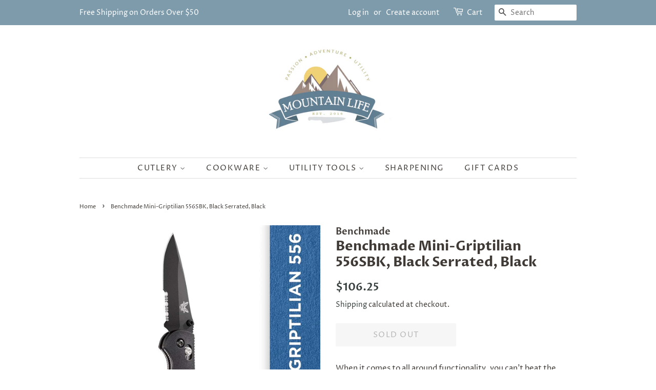

--- FILE ---
content_type: text/html; charset=utf-8
request_url: https://whittleworkhorse.com/products/benchmade-mini-griptilian-black-serrated-black
body_size: 18503
content:
<!doctype html>
<html class="no-js" lang="en">
<head>

  <!-- Basic page needs ================================================== -->
  <meta charset="utf-8">
  <meta http-equiv="X-UA-Compatible" content="IE=edge,chrome=1">

  
  <link rel="shortcut icon" href="//whittleworkhorse.com/cdn/shop/files/Mountain_Life_Logo_32x32.png?v=1627413926" type="image/png" />
  

  <!-- Title and description ================================================== -->
  <title>
  Benchmade Mini-Griptilian 556SBK, Black Serrated, Black &ndash; Mountain Life
  </title>

  
  <meta name="description" content="When it comes to all around functionality, you can&#39;t beat the Griptillian®. There are more shapes, sizes and colors available in the Griptillian than any other product family from Benchmade. Made in USA.Designer: PardueMechanism: AXIS®Action: Manual-openingBlade Steel: 154CM (58-61 HRC)Blade Length: 2.91&quot; (7.39cm)Blade">
  

  <!-- Social meta ================================================== -->
  <!-- /snippets/social-meta-tags.liquid -->




<meta property="og:site_name" content="Mountain Life">
<meta property="og:url" content="https://mtlifeco.com/products/benchmade-mini-griptilian-black-serrated-black">
<meta property="og:title" content="Benchmade Mini-Griptilian 556SBK, Black Serrated, Black">
<meta property="og:type" content="product">
<meta property="og:description" content="When it comes to all around functionality, you can&#39;t beat the Griptillian®. There are more shapes, sizes and colors available in the Griptillian than any other product family from Benchmade. Made in USA.Designer: PardueMechanism: AXIS®Action: Manual-openingBlade Steel: 154CM (58-61 HRC)Blade Length: 2.91&quot; (7.39cm)Blade">

  <meta property="og:price:amount" content="106.25">
  <meta property="og:price:currency" content="USD">

<meta property="og:image" content="http://whittleworkhorse.com/cdn/shop/products/5_97bcc21d-1c10-45e5-8b80-cfe9f5dd50f7_1200x1200.jpg?v=1550554908"><meta property="og:image" content="http://whittleworkhorse.com/cdn/shop/products/6_e3e0a523-e549-46af-948d-07e61a2f9124_1200x1200.jpg?v=1550554908">
<meta property="og:image:secure_url" content="https://whittleworkhorse.com/cdn/shop/products/5_97bcc21d-1c10-45e5-8b80-cfe9f5dd50f7_1200x1200.jpg?v=1550554908"><meta property="og:image:secure_url" content="https://whittleworkhorse.com/cdn/shop/products/6_e3e0a523-e549-46af-948d-07e61a2f9124_1200x1200.jpg?v=1550554908">


<meta name="twitter:card" content="summary_large_image">
<meta name="twitter:title" content="Benchmade Mini-Griptilian 556SBK, Black Serrated, Black">
<meta name="twitter:description" content="When it comes to all around functionality, you can&#39;t beat the Griptillian®. There are more shapes, sizes and colors available in the Griptillian than any other product family from Benchmade. Made in USA.Designer: PardueMechanism: AXIS®Action: Manual-openingBlade Steel: 154CM (58-61 HRC)Blade Length: 2.91&quot; (7.39cm)Blade">


  <!-- Helpers ================================================== -->
  <link rel="canonical" href="https://mtlifeco.com/products/benchmade-mini-griptilian-black-serrated-black">
  <meta name="viewport" content="width=device-width,initial-scale=1">
  <meta name="theme-color" content="#37403f">

  <!-- CSS ================================================== -->
  <link href="//whittleworkhorse.com/cdn/shop/t/4/assets/timber.scss.css?v=102852676642054582731759331615" rel="stylesheet" type="text/css" media="all" />
  <link href="//whittleworkhorse.com/cdn/shop/t/4/assets/theme.scss.css?v=14784798511872681591759331615" rel="stylesheet" type="text/css" media="all" />
  <style data-shopify>
  :root {
    --color-body-text: #403b37;
    --color-body: #ffffff;
  }
</style>


  <script>
    window.theme = window.theme || {};

    var theme = {
      strings: {
        addToCart: "Add to Cart",
        soldOut: "Sold Out",
        unavailable: "Unavailable",
        zoomClose: "Close (Esc)",
        zoomPrev: "Previous (Left arrow key)",
        zoomNext: "Next (Right arrow key)",
        addressError: "Error looking up that address",
        addressNoResults: "No results for that address",
        addressQueryLimit: "You have exceeded the Google API usage limit. Consider upgrading to a \u003ca href=\"https:\/\/developers.google.com\/maps\/premium\/usage-limits\"\u003ePremium Plan\u003c\/a\u003e.",
        authError: "There was a problem authenticating your Google Maps API Key."
      },
      settings: {
        // Adding some settings to allow the editor to update correctly when they are changed
        enableWideLayout: false,
        typeAccentTransform: true,
        typeAccentSpacing: true,
        baseFontSize: '15px',
        headerBaseFontSize: '26px',
        accentFontSize: '15px'
      },
      variables: {
        mediaQueryMedium: 'screen and (max-width: 768px)',
        bpSmall: false
      },
      moneyFormat: "${{amount}}"
    };document.documentElement.className = document.documentElement.className.replace('no-js', 'supports-js');
  </script>

  <!-- Header hook for plugins ================================================== -->
  <script>window.performance && window.performance.mark && window.performance.mark('shopify.content_for_header.start');</script><meta name="google-site-verification" content="EMpJV_7PLxYNiS9pR2Vy2yXSw7cjdnS2HlFyLLXXWVQ">
<meta id="shopify-digital-wallet" name="shopify-digital-wallet" content="/23323217/digital_wallets/dialog">
<meta name="shopify-checkout-api-token" content="c43729a0d23a242ff5821f031d489ccd">
<meta id="in-context-paypal-metadata" data-shop-id="23323217" data-venmo-supported="false" data-environment="production" data-locale="en_US" data-paypal-v4="true" data-currency="USD">
<link rel="alternate" type="application/json+oembed" href="https://mtlifeco.com/products/benchmade-mini-griptilian-black-serrated-black.oembed">
<script async="async" src="/checkouts/internal/preloads.js?locale=en-US"></script>
<link rel="preconnect" href="https://shop.app" crossorigin="anonymous">
<script async="async" src="https://shop.app/checkouts/internal/preloads.js?locale=en-US&shop_id=23323217" crossorigin="anonymous"></script>
<script id="apple-pay-shop-capabilities" type="application/json">{"shopId":23323217,"countryCode":"US","currencyCode":"USD","merchantCapabilities":["supports3DS"],"merchantId":"gid:\/\/shopify\/Shop\/23323217","merchantName":"Mountain Life","requiredBillingContactFields":["postalAddress","email"],"requiredShippingContactFields":["postalAddress","email"],"shippingType":"shipping","supportedNetworks":["visa","masterCard","amex","discover","elo","jcb"],"total":{"type":"pending","label":"Mountain Life","amount":"1.00"},"shopifyPaymentsEnabled":true,"supportsSubscriptions":true}</script>
<script id="shopify-features" type="application/json">{"accessToken":"c43729a0d23a242ff5821f031d489ccd","betas":["rich-media-storefront-analytics"],"domain":"whittleworkhorse.com","predictiveSearch":true,"shopId":23323217,"locale":"en"}</script>
<script>var Shopify = Shopify || {};
Shopify.shop = "whittle-workhorse.myshopify.com";
Shopify.locale = "en";
Shopify.currency = {"active":"USD","rate":"1.0"};
Shopify.country = "US";
Shopify.theme = {"name":"Minimal","id":120457986151,"schema_name":"Minimal","schema_version":"12.6.0","theme_store_id":380,"role":"main"};
Shopify.theme.handle = "null";
Shopify.theme.style = {"id":null,"handle":null};
Shopify.cdnHost = "whittleworkhorse.com/cdn";
Shopify.routes = Shopify.routes || {};
Shopify.routes.root = "/";</script>
<script type="module">!function(o){(o.Shopify=o.Shopify||{}).modules=!0}(window);</script>
<script>!function(o){function n(){var o=[];function n(){o.push(Array.prototype.slice.apply(arguments))}return n.q=o,n}var t=o.Shopify=o.Shopify||{};t.loadFeatures=n(),t.autoloadFeatures=n()}(window);</script>
<script>
  window.ShopifyPay = window.ShopifyPay || {};
  window.ShopifyPay.apiHost = "shop.app\/pay";
  window.ShopifyPay.redirectState = null;
</script>
<script id="shop-js-analytics" type="application/json">{"pageType":"product"}</script>
<script defer="defer" async type="module" src="//whittleworkhorse.com/cdn/shopifycloud/shop-js/modules/v2/client.init-shop-cart-sync_BdyHc3Nr.en.esm.js"></script>
<script defer="defer" async type="module" src="//whittleworkhorse.com/cdn/shopifycloud/shop-js/modules/v2/chunk.common_Daul8nwZ.esm.js"></script>
<script type="module">
  await import("//whittleworkhorse.com/cdn/shopifycloud/shop-js/modules/v2/client.init-shop-cart-sync_BdyHc3Nr.en.esm.js");
await import("//whittleworkhorse.com/cdn/shopifycloud/shop-js/modules/v2/chunk.common_Daul8nwZ.esm.js");

  window.Shopify.SignInWithShop?.initShopCartSync?.({"fedCMEnabled":true,"windoidEnabled":true});

</script>
<script defer="defer" async type="module" src="//whittleworkhorse.com/cdn/shopifycloud/shop-js/modules/v2/client.payment-terms_MV4M3zvL.en.esm.js"></script>
<script defer="defer" async type="module" src="//whittleworkhorse.com/cdn/shopifycloud/shop-js/modules/v2/chunk.common_Daul8nwZ.esm.js"></script>
<script defer="defer" async type="module" src="//whittleworkhorse.com/cdn/shopifycloud/shop-js/modules/v2/chunk.modal_CQq8HTM6.esm.js"></script>
<script type="module">
  await import("//whittleworkhorse.com/cdn/shopifycloud/shop-js/modules/v2/client.payment-terms_MV4M3zvL.en.esm.js");
await import("//whittleworkhorse.com/cdn/shopifycloud/shop-js/modules/v2/chunk.common_Daul8nwZ.esm.js");
await import("//whittleworkhorse.com/cdn/shopifycloud/shop-js/modules/v2/chunk.modal_CQq8HTM6.esm.js");

  
</script>
<script>
  window.Shopify = window.Shopify || {};
  if (!window.Shopify.featureAssets) window.Shopify.featureAssets = {};
  window.Shopify.featureAssets['shop-js'] = {"shop-cart-sync":["modules/v2/client.shop-cart-sync_QYOiDySF.en.esm.js","modules/v2/chunk.common_Daul8nwZ.esm.js"],"init-fed-cm":["modules/v2/client.init-fed-cm_DchLp9rc.en.esm.js","modules/v2/chunk.common_Daul8nwZ.esm.js"],"shop-button":["modules/v2/client.shop-button_OV7bAJc5.en.esm.js","modules/v2/chunk.common_Daul8nwZ.esm.js"],"init-windoid":["modules/v2/client.init-windoid_DwxFKQ8e.en.esm.js","modules/v2/chunk.common_Daul8nwZ.esm.js"],"shop-cash-offers":["modules/v2/client.shop-cash-offers_DWtL6Bq3.en.esm.js","modules/v2/chunk.common_Daul8nwZ.esm.js","modules/v2/chunk.modal_CQq8HTM6.esm.js"],"shop-toast-manager":["modules/v2/client.shop-toast-manager_CX9r1SjA.en.esm.js","modules/v2/chunk.common_Daul8nwZ.esm.js"],"init-shop-email-lookup-coordinator":["modules/v2/client.init-shop-email-lookup-coordinator_UhKnw74l.en.esm.js","modules/v2/chunk.common_Daul8nwZ.esm.js"],"pay-button":["modules/v2/client.pay-button_DzxNnLDY.en.esm.js","modules/v2/chunk.common_Daul8nwZ.esm.js"],"avatar":["modules/v2/client.avatar_BTnouDA3.en.esm.js"],"init-shop-cart-sync":["modules/v2/client.init-shop-cart-sync_BdyHc3Nr.en.esm.js","modules/v2/chunk.common_Daul8nwZ.esm.js"],"shop-login-button":["modules/v2/client.shop-login-button_D8B466_1.en.esm.js","modules/v2/chunk.common_Daul8nwZ.esm.js","modules/v2/chunk.modal_CQq8HTM6.esm.js"],"init-customer-accounts-sign-up":["modules/v2/client.init-customer-accounts-sign-up_C8fpPm4i.en.esm.js","modules/v2/client.shop-login-button_D8B466_1.en.esm.js","modules/v2/chunk.common_Daul8nwZ.esm.js","modules/v2/chunk.modal_CQq8HTM6.esm.js"],"init-shop-for-new-customer-accounts":["modules/v2/client.init-shop-for-new-customer-accounts_CVTO0Ztu.en.esm.js","modules/v2/client.shop-login-button_D8B466_1.en.esm.js","modules/v2/chunk.common_Daul8nwZ.esm.js","modules/v2/chunk.modal_CQq8HTM6.esm.js"],"init-customer-accounts":["modules/v2/client.init-customer-accounts_dRgKMfrE.en.esm.js","modules/v2/client.shop-login-button_D8B466_1.en.esm.js","modules/v2/chunk.common_Daul8nwZ.esm.js","modules/v2/chunk.modal_CQq8HTM6.esm.js"],"shop-follow-button":["modules/v2/client.shop-follow-button_CkZpjEct.en.esm.js","modules/v2/chunk.common_Daul8nwZ.esm.js","modules/v2/chunk.modal_CQq8HTM6.esm.js"],"lead-capture":["modules/v2/client.lead-capture_BntHBhfp.en.esm.js","modules/v2/chunk.common_Daul8nwZ.esm.js","modules/v2/chunk.modal_CQq8HTM6.esm.js"],"checkout-modal":["modules/v2/client.checkout-modal_CfxcYbTm.en.esm.js","modules/v2/chunk.common_Daul8nwZ.esm.js","modules/v2/chunk.modal_CQq8HTM6.esm.js"],"shop-login":["modules/v2/client.shop-login_Da4GZ2H6.en.esm.js","modules/v2/chunk.common_Daul8nwZ.esm.js","modules/v2/chunk.modal_CQq8HTM6.esm.js"],"payment-terms":["modules/v2/client.payment-terms_MV4M3zvL.en.esm.js","modules/v2/chunk.common_Daul8nwZ.esm.js","modules/v2/chunk.modal_CQq8HTM6.esm.js"]};
</script>
<script id="__st">var __st={"a":23323217,"offset":-25200,"reqid":"410c1072-ca78-4b0a-bca6-788f1292798b-1768975402","pageurl":"whittleworkhorse.com\/products\/benchmade-mini-griptilian-black-serrated-black","u":"9c68ca13356f","p":"product","rtyp":"product","rid":685831815196};</script>
<script>window.ShopifyPaypalV4VisibilityTracking = true;</script>
<script id="captcha-bootstrap">!function(){'use strict';const t='contact',e='account',n='new_comment',o=[[t,t],['blogs',n],['comments',n],[t,'customer']],c=[[e,'customer_login'],[e,'guest_login'],[e,'recover_customer_password'],[e,'create_customer']],r=t=>t.map((([t,e])=>`form[action*='/${t}']:not([data-nocaptcha='true']) input[name='form_type'][value='${e}']`)).join(','),a=t=>()=>t?[...document.querySelectorAll(t)].map((t=>t.form)):[];function s(){const t=[...o],e=r(t);return a(e)}const i='password',u='form_key',d=['recaptcha-v3-token','g-recaptcha-response','h-captcha-response',i],f=()=>{try{return window.sessionStorage}catch{return}},m='__shopify_v',_=t=>t.elements[u];function p(t,e,n=!1){try{const o=window.sessionStorage,c=JSON.parse(o.getItem(e)),{data:r}=function(t){const{data:e,action:n}=t;return t[m]||n?{data:e,action:n}:{data:t,action:n}}(c);for(const[e,n]of Object.entries(r))t.elements[e]&&(t.elements[e].value=n);n&&o.removeItem(e)}catch(o){console.error('form repopulation failed',{error:o})}}const l='form_type',E='cptcha';function T(t){t.dataset[E]=!0}const w=window,h=w.document,L='Shopify',v='ce_forms',y='captcha';let A=!1;((t,e)=>{const n=(g='f06e6c50-85a8-45c8-87d0-21a2b65856fe',I='https://cdn.shopify.com/shopifycloud/storefront-forms-hcaptcha/ce_storefront_forms_captcha_hcaptcha.v1.5.2.iife.js',D={infoText:'Protected by hCaptcha',privacyText:'Privacy',termsText:'Terms'},(t,e,n)=>{const o=w[L][v],c=o.bindForm;if(c)return c(t,g,e,D).then(n);var r;o.q.push([[t,g,e,D],n]),r=I,A||(h.body.append(Object.assign(h.createElement('script'),{id:'captcha-provider',async:!0,src:r})),A=!0)});var g,I,D;w[L]=w[L]||{},w[L][v]=w[L][v]||{},w[L][v].q=[],w[L][y]=w[L][y]||{},w[L][y].protect=function(t,e){n(t,void 0,e),T(t)},Object.freeze(w[L][y]),function(t,e,n,w,h,L){const[v,y,A,g]=function(t,e,n){const i=e?o:[],u=t?c:[],d=[...i,...u],f=r(d),m=r(i),_=r(d.filter((([t,e])=>n.includes(e))));return[a(f),a(m),a(_),s()]}(w,h,L),I=t=>{const e=t.target;return e instanceof HTMLFormElement?e:e&&e.form},D=t=>v().includes(t);t.addEventListener('submit',(t=>{const e=I(t);if(!e)return;const n=D(e)&&!e.dataset.hcaptchaBound&&!e.dataset.recaptchaBound,o=_(e),c=g().includes(e)&&(!o||!o.value);(n||c)&&t.preventDefault(),c&&!n&&(function(t){try{if(!f())return;!function(t){const e=f();if(!e)return;const n=_(t);if(!n)return;const o=n.value;o&&e.removeItem(o)}(t);const e=Array.from(Array(32),(()=>Math.random().toString(36)[2])).join('');!function(t,e){_(t)||t.append(Object.assign(document.createElement('input'),{type:'hidden',name:u})),t.elements[u].value=e}(t,e),function(t,e){const n=f();if(!n)return;const o=[...t.querySelectorAll(`input[type='${i}']`)].map((({name:t})=>t)),c=[...d,...o],r={};for(const[a,s]of new FormData(t).entries())c.includes(a)||(r[a]=s);n.setItem(e,JSON.stringify({[m]:1,action:t.action,data:r}))}(t,e)}catch(e){console.error('failed to persist form',e)}}(e),e.submit())}));const S=(t,e)=>{t&&!t.dataset[E]&&(n(t,e.some((e=>e===t))),T(t))};for(const o of['focusin','change'])t.addEventListener(o,(t=>{const e=I(t);D(e)&&S(e,y())}));const B=e.get('form_key'),M=e.get(l),P=B&&M;t.addEventListener('DOMContentLoaded',(()=>{const t=y();if(P)for(const e of t)e.elements[l].value===M&&p(e,B);[...new Set([...A(),...v().filter((t=>'true'===t.dataset.shopifyCaptcha))])].forEach((e=>S(e,t)))}))}(h,new URLSearchParams(w.location.search),n,t,e,['guest_login'])})(!0,!0)}();</script>
<script integrity="sha256-4kQ18oKyAcykRKYeNunJcIwy7WH5gtpwJnB7kiuLZ1E=" data-source-attribution="shopify.loadfeatures" defer="defer" src="//whittleworkhorse.com/cdn/shopifycloud/storefront/assets/storefront/load_feature-a0a9edcb.js" crossorigin="anonymous"></script>
<script crossorigin="anonymous" defer="defer" src="//whittleworkhorse.com/cdn/shopifycloud/storefront/assets/shopify_pay/storefront-65b4c6d7.js?v=20250812"></script>
<script data-source-attribution="shopify.dynamic_checkout.dynamic.init">var Shopify=Shopify||{};Shopify.PaymentButton=Shopify.PaymentButton||{isStorefrontPortableWallets:!0,init:function(){window.Shopify.PaymentButton.init=function(){};var t=document.createElement("script");t.src="https://whittleworkhorse.com/cdn/shopifycloud/portable-wallets/latest/portable-wallets.en.js",t.type="module",document.head.appendChild(t)}};
</script>
<script data-source-attribution="shopify.dynamic_checkout.buyer_consent">
  function portableWalletsHideBuyerConsent(e){var t=document.getElementById("shopify-buyer-consent"),n=document.getElementById("shopify-subscription-policy-button");t&&n&&(t.classList.add("hidden"),t.setAttribute("aria-hidden","true"),n.removeEventListener("click",e))}function portableWalletsShowBuyerConsent(e){var t=document.getElementById("shopify-buyer-consent"),n=document.getElementById("shopify-subscription-policy-button");t&&n&&(t.classList.remove("hidden"),t.removeAttribute("aria-hidden"),n.addEventListener("click",e))}window.Shopify?.PaymentButton&&(window.Shopify.PaymentButton.hideBuyerConsent=portableWalletsHideBuyerConsent,window.Shopify.PaymentButton.showBuyerConsent=portableWalletsShowBuyerConsent);
</script>
<script>
  function portableWalletsCleanup(e){e&&e.src&&console.error("Failed to load portable wallets script "+e.src);var t=document.querySelectorAll("shopify-accelerated-checkout .shopify-payment-button__skeleton, shopify-accelerated-checkout-cart .wallet-cart-button__skeleton"),e=document.getElementById("shopify-buyer-consent");for(let e=0;e<t.length;e++)t[e].remove();e&&e.remove()}function portableWalletsNotLoadedAsModule(e){e instanceof ErrorEvent&&"string"==typeof e.message&&e.message.includes("import.meta")&&"string"==typeof e.filename&&e.filename.includes("portable-wallets")&&(window.removeEventListener("error",portableWalletsNotLoadedAsModule),window.Shopify.PaymentButton.failedToLoad=e,"loading"===document.readyState?document.addEventListener("DOMContentLoaded",window.Shopify.PaymentButton.init):window.Shopify.PaymentButton.init())}window.addEventListener("error",portableWalletsNotLoadedAsModule);
</script>

<script type="module" src="https://whittleworkhorse.com/cdn/shopifycloud/portable-wallets/latest/portable-wallets.en.js" onError="portableWalletsCleanup(this)" crossorigin="anonymous"></script>
<script nomodule>
  document.addEventListener("DOMContentLoaded", portableWalletsCleanup);
</script>

<link id="shopify-accelerated-checkout-styles" rel="stylesheet" media="screen" href="https://whittleworkhorse.com/cdn/shopifycloud/portable-wallets/latest/accelerated-checkout-backwards-compat.css" crossorigin="anonymous">
<style id="shopify-accelerated-checkout-cart">
        #shopify-buyer-consent {
  margin-top: 1em;
  display: inline-block;
  width: 100%;
}

#shopify-buyer-consent.hidden {
  display: none;
}

#shopify-subscription-policy-button {
  background: none;
  border: none;
  padding: 0;
  text-decoration: underline;
  font-size: inherit;
  cursor: pointer;
}

#shopify-subscription-policy-button::before {
  box-shadow: none;
}

      </style>

<script>window.performance && window.performance.mark && window.performance.mark('shopify.content_for_header.end');</script>

  <script src="//whittleworkhorse.com/cdn/shop/t/4/assets/jquery-2.2.3.min.js?v=58211863146907186831627077350" type="text/javascript"></script>

  <script src="//whittleworkhorse.com/cdn/shop/t/4/assets/lazysizes.min.js?v=155223123402716617051627077350" async="async"></script>

  
  

<!-- BEGIN app block: shopify://apps/essential-announcer/blocks/app-embed/93b5429f-c8d6-4c33-ae14-250fd84f361b --><script>
  
    window.essentialAnnouncementConfigs = [{"id":"c6943456-892c-492f-9a1a-b11eb7f4b848","createdAt":"2024-08-07T19:20:00.78+00:00","name":"Closed","title":"Our retail store will be closed August 9-10th.","subheading":"","style":{"icon":{"size":32,"originalColor":true,"color":{"hex":"#333333"},"background":{"hex":"#ffffff"},"cornerRadius":4},"selectedTemplate":"custom","position":"top-page","stickyBar":false,"backgroundType":"singleBackground","singleColor":"#FFFFFF","gradientTurn":"90","gradientStart":"#DDDDDD","gradientEnd":"#FFFFFF","borderRadius":"0","borderSize":"0","borderColor":"#c5c8d1","titleSize":"18","titleColor":"#202223","font":"","subheadingSize":"14","subheadingColor":"#202223","buttonBackgroundColor":"#202223","buttonFontSize":"14","buttonFontColor":"#FFFFFF","buttonBorderRadius":"4","closeIconColor":"#6d7175","arrowIconColor":"#6d7175"},"announcementType":"simple","announcementPlacement":"home-page","published":true,"showOnProducts":[],"showOnCollections":[],"updatedAt":null,"CTAType":"","CTALink":"https://whittle-workhorse.myshopify.com","closeButton":false,"buttonText":"Shop now!","announcements":[{"title":"Enjoy a 20% discount on all our products!","subheading":"","CTAType":"button","buttonText":"Shop now!","CTALink":"","icon":"","id":3},{"title":"Enjoy a 20% discount on all our products!","subheading":"","CTAType":"button","buttonText":"Shop now!","CTALink":"","icon":"","id":888}],"shop":"whittle-workhorse.myshopify.com","animationSpeed":80,"rotateDuration":4,"translations":[],"startDate":null,"endDate":"2024-08-11T00:00:00+00:00","icon":"","locationType":"","showInCountries":[],"showOnProductsInCollections":[]}];
  
  window.essentialAnnouncementMeta = {
    productCollections: [{"id":30539907100,"handle":"benchmade","updated_at":"2024-12-07T16:30:47-07:00","published_at":"2018-03-23T13:39:33-06:00","sort_order":"best-selling","template_suffix":"","published_scope":"global","title":"Benchmade","body_html":"\u003cp\u003eIn 1988, the knife industry paid little attention to a small startup company named\u003cspan\u003e \u003c\/span\u003e\u003cstrong\u003eBenchmade\u003c\/strong\u003e. It started by making butterfly knives, but eventually people began to take notice of its innovation -- and its pocket knives.\u003c\/p\u003e\n\u003cp\u003eToday, Benchmade is a pioneer in the industry. It utilizes the finest folding knife materials to produce the best blade possible.\u003c\/p\u003e\n\u003cp\u003eThe Axis Lock mechanism is an iconic part of Benchmade's lineup, but the knife innovation doesn't stop there. The company experiments with blade steels,  handle materials, and high quality, US-based machining centers to create finished products unlike anything else out there, backed by LifeSharp, a legendary lifetime warranty service for every knife that leaves their factory.\u003c\/p\u003e","image":{"created_at":"2019-02-18T14:42:38-07:00","alt":null,"width":180,"height":180,"src":"\/\/whittleworkhorse.com\/cdn\/shop\/collections\/benchmade-knife-company-squarelogo-1448362590123.png?v=1550526158"}}],
    productData: {"id":685831815196,"title":"Benchmade Mini-Griptilian 556SBK, Black Serrated, Black","handle":"benchmade-mini-griptilian-black-serrated-black","description":"\u003cp\u003e\u003cspan\u003eWhen it comes to all around functionality, you can't beat the Griptillian®. There are more shapes, sizes and colors available in the Griptillian than any other product family from Benchmade. Made in USA.\u003c\/span\u003e\u003cbr\u003e\u003cbr\u003e\u003cspan\u003eDesigner: Pardue\u003c\/span\u003e\u003cbr\u003e\u003cspan\u003eMechanism: AXIS®\u003c\/span\u003e\u003cbr\u003e\u003cspan\u003eAction: Manual-opening\u003c\/span\u003e\u003cbr\u003e\u003cspan\u003eBlade Steel: 154CM (58-61 HRC)\u003c\/span\u003e\u003cbr\u003e\u003cspan\u003eBlade Length: 2.91\" (7.39cm)\u003c\/span\u003e\u003cbr\u003e\u003cspan\u003eBlade Thickness: 0.100\" (2.54mm)\u003c\/span\u003e\u003cbr\u003e\u003cspan\u003eOpen Length: 6.78\" (17.22cm)\u003c\/span\u003e\u003cbr\u003e\u003cspan\u003eClosed Length: 3.87\" (9.83cm)\u003c\/span\u003e\u003cbr\u003e\u003cspan\u003eHandle Thickness: 0.51\" (12.95mm)\u003c\/span\u003e\u003cbr\u003e\u003cspan\u003eWeight: 2.81oz. (79.66g)\u003c\/span\u003e\u003c\/p\u003e\n\u003ctable width=\"271\"\u003e\n\u003ctbody\u003e\n\u003ctr\u003e\n\u003ctd width=\"125\"\u003eBlade Edge\u003c\/td\u003e\n\u003ctd width=\"146\"\u003eSerrated\u003c\/td\u003e\n\u003c\/tr\u003e\n\u003ctr\u003e\n\u003ctd\u003eBlade Finish\/Color\u003c\/td\u003e\n\u003ctd\u003eCoated\u003c\/td\u003e\n\u003c\/tr\u003e\n\u003ctr\u003e\n\u003ctd\u003eBlade Steel\u003c\/td\u003e\n\u003ctd\u003eCPM-S30V (58-60 HRC)\u003c\/td\u003e\n\u003c\/tr\u003e\n\u003ctr\u003e\n\u003ctd\u003eBlade Style\/Shape\u003c\/td\u003e\n\u003ctd\u003eDrop-point\u003c\/td\u003e\n\u003c\/tr\u003e\n\u003ctr\u003e\n\u003ctd\u003eClip Type\u003c\/td\u003e\n\u003ctd\u003eStandard\u003c\/td\u003e\n\u003c\/tr\u003e\n\u003ctr\u003e\n\u003ctd\u003eClip Position\u003c\/td\u003e\n\u003ctd\u003eReversible Tip-Up\u003c\/td\u003e\n\u003c\/tr\u003e\n\u003ctr\u003e\n\u003ctd\u003eGlass Breaker\u003c\/td\u003e\n\u003ctd\u003eNo\u003c\/td\u003e\n\u003c\/tr\u003e\n\u003ctr\u003e\n\u003ctd\u003eHandle Material\u003c\/td\u003e\n\u003ctd\u003eGlass-Filled Nylon\u003c\/td\u003e\n\u003c\/tr\u003e\n\u003ctr\u003e\n\u003ctd\u003eLanyard Hole\u003c\/td\u003e\n\u003ctd\u003eYes\u003c\/td\u003e\n\u003c\/tr\u003e\n\u003ctr\u003e\n\u003ctd\u003eMOLLE Compatible\u003c\/td\u003e\n\u003ctd\u003eNo\u003c\/td\u003e\n\u003c\/tr\u003e\n\u003ctr\u003e\n\u003ctd\u003eSheath Type\u003c\/td\u003e\n\u003ctd\u003eNo Sheath\u003c\/td\u003e\n\u003c\/tr\u003e\n\u003ctr\u003e\n\u003ctd\u003eUse\u003c\/td\u003e\n\u003ctd\u003eEvery Day, Outdoor\u003c\/td\u003e\n\u003c\/tr\u003e\n\u003c\/tbody\u003e\n\u003c\/table\u003e","published_at":"2018-03-23T13:58:46-06:00","created_at":"2018-03-23T14:20:02-06:00","vendor":"Benchmade","type":"Utility Tool","tags":[],"price":10625,"price_min":10625,"price_max":10625,"available":false,"price_varies":false,"compare_at_price":null,"compare_at_price_min":0,"compare_at_price_max":0,"compare_at_price_varies":false,"variants":[{"id":8026643365916,"title":"Default Title","option1":"Default Title","option2":null,"option3":null,"sku":"556SBK","requires_shipping":true,"taxable":true,"featured_image":null,"available":false,"name":"Benchmade Mini-Griptilian 556SBK, Black Serrated, Black","public_title":null,"options":["Default Title"],"price":10625,"weight":0,"compare_at_price":null,"inventory_quantity":0,"inventory_management":"shopify","inventory_policy":"deny","barcode":null,"requires_selling_plan":false,"selling_plan_allocations":[]}],"images":["\/\/whittleworkhorse.com\/cdn\/shop\/products\/5_97bcc21d-1c10-45e5-8b80-cfe9f5dd50f7.jpg?v=1550554908","\/\/whittleworkhorse.com\/cdn\/shop\/products\/6_e3e0a523-e549-46af-948d-07e61a2f9124.jpg?v=1550554908"],"featured_image":"\/\/whittleworkhorse.com\/cdn\/shop\/products\/5_97bcc21d-1c10-45e5-8b80-cfe9f5dd50f7.jpg?v=1550554908","options":["Title"],"media":[{"alt":null,"id":1201229234279,"position":1,"preview_image":{"aspect_ratio":1.0,"height":1500,"width":1500,"src":"\/\/whittleworkhorse.com\/cdn\/shop\/products\/5_97bcc21d-1c10-45e5-8b80-cfe9f5dd50f7.jpg?v=1550554908"},"aspect_ratio":1.0,"height":1500,"media_type":"image","src":"\/\/whittleworkhorse.com\/cdn\/shop\/products\/5_97bcc21d-1c10-45e5-8b80-cfe9f5dd50f7.jpg?v=1550554908","width":1500},{"alt":null,"id":1201229135975,"position":2,"preview_image":{"aspect_ratio":3.226,"height":155,"width":500,"src":"\/\/whittleworkhorse.com\/cdn\/shop\/products\/6_e3e0a523-e549-46af-948d-07e61a2f9124.jpg?v=1550554908"},"aspect_ratio":3.226,"height":155,"media_type":"image","src":"\/\/whittleworkhorse.com\/cdn\/shop\/products\/6_e3e0a523-e549-46af-948d-07e61a2f9124.jpg?v=1550554908","width":500}],"requires_selling_plan":false,"selling_plan_groups":[],"content":"\u003cp\u003e\u003cspan\u003eWhen it comes to all around functionality, you can't beat the Griptillian®. There are more shapes, sizes and colors available in the Griptillian than any other product family from Benchmade. Made in USA.\u003c\/span\u003e\u003cbr\u003e\u003cbr\u003e\u003cspan\u003eDesigner: Pardue\u003c\/span\u003e\u003cbr\u003e\u003cspan\u003eMechanism: AXIS®\u003c\/span\u003e\u003cbr\u003e\u003cspan\u003eAction: Manual-opening\u003c\/span\u003e\u003cbr\u003e\u003cspan\u003eBlade Steel: 154CM (58-61 HRC)\u003c\/span\u003e\u003cbr\u003e\u003cspan\u003eBlade Length: 2.91\" (7.39cm)\u003c\/span\u003e\u003cbr\u003e\u003cspan\u003eBlade Thickness: 0.100\" (2.54mm)\u003c\/span\u003e\u003cbr\u003e\u003cspan\u003eOpen Length: 6.78\" (17.22cm)\u003c\/span\u003e\u003cbr\u003e\u003cspan\u003eClosed Length: 3.87\" (9.83cm)\u003c\/span\u003e\u003cbr\u003e\u003cspan\u003eHandle Thickness: 0.51\" (12.95mm)\u003c\/span\u003e\u003cbr\u003e\u003cspan\u003eWeight: 2.81oz. (79.66g)\u003c\/span\u003e\u003c\/p\u003e\n\u003ctable width=\"271\"\u003e\n\u003ctbody\u003e\n\u003ctr\u003e\n\u003ctd width=\"125\"\u003eBlade Edge\u003c\/td\u003e\n\u003ctd width=\"146\"\u003eSerrated\u003c\/td\u003e\n\u003c\/tr\u003e\n\u003ctr\u003e\n\u003ctd\u003eBlade Finish\/Color\u003c\/td\u003e\n\u003ctd\u003eCoated\u003c\/td\u003e\n\u003c\/tr\u003e\n\u003ctr\u003e\n\u003ctd\u003eBlade Steel\u003c\/td\u003e\n\u003ctd\u003eCPM-S30V (58-60 HRC)\u003c\/td\u003e\n\u003c\/tr\u003e\n\u003ctr\u003e\n\u003ctd\u003eBlade Style\/Shape\u003c\/td\u003e\n\u003ctd\u003eDrop-point\u003c\/td\u003e\n\u003c\/tr\u003e\n\u003ctr\u003e\n\u003ctd\u003eClip Type\u003c\/td\u003e\n\u003ctd\u003eStandard\u003c\/td\u003e\n\u003c\/tr\u003e\n\u003ctr\u003e\n\u003ctd\u003eClip Position\u003c\/td\u003e\n\u003ctd\u003eReversible Tip-Up\u003c\/td\u003e\n\u003c\/tr\u003e\n\u003ctr\u003e\n\u003ctd\u003eGlass Breaker\u003c\/td\u003e\n\u003ctd\u003eNo\u003c\/td\u003e\n\u003c\/tr\u003e\n\u003ctr\u003e\n\u003ctd\u003eHandle Material\u003c\/td\u003e\n\u003ctd\u003eGlass-Filled Nylon\u003c\/td\u003e\n\u003c\/tr\u003e\n\u003ctr\u003e\n\u003ctd\u003eLanyard Hole\u003c\/td\u003e\n\u003ctd\u003eYes\u003c\/td\u003e\n\u003c\/tr\u003e\n\u003ctr\u003e\n\u003ctd\u003eMOLLE Compatible\u003c\/td\u003e\n\u003ctd\u003eNo\u003c\/td\u003e\n\u003c\/tr\u003e\n\u003ctr\u003e\n\u003ctd\u003eSheath Type\u003c\/td\u003e\n\u003ctd\u003eNo Sheath\u003c\/td\u003e\n\u003c\/tr\u003e\n\u003ctr\u003e\n\u003ctd\u003eUse\u003c\/td\u003e\n\u003ctd\u003eEvery Day, Outdoor\u003c\/td\u003e\n\u003c\/tr\u003e\n\u003c\/tbody\u003e\n\u003c\/table\u003e"},
    templateName: "product",
    collectionId: null,
  };
</script>

 
<style>
.essential_annoucement_bar_wrapper {display: none;}
</style>


<script src="https://cdn.shopify.com/extensions/019b9d60-ed7c-7464-ac3f-9e23a48d54ca/essential-announcement-bar-74/assets/announcement-bar-essential-apps.js" defer></script>

<!-- END app block --><link href="https://monorail-edge.shopifysvc.com" rel="dns-prefetch">
<script>(function(){if ("sendBeacon" in navigator && "performance" in window) {try {var session_token_from_headers = performance.getEntriesByType('navigation')[0].serverTiming.find(x => x.name == '_s').description;} catch {var session_token_from_headers = undefined;}var session_cookie_matches = document.cookie.match(/_shopify_s=([^;]*)/);var session_token_from_cookie = session_cookie_matches && session_cookie_matches.length === 2 ? session_cookie_matches[1] : "";var session_token = session_token_from_headers || session_token_from_cookie || "";function handle_abandonment_event(e) {var entries = performance.getEntries().filter(function(entry) {return /monorail-edge.shopifysvc.com/.test(entry.name);});if (!window.abandonment_tracked && entries.length === 0) {window.abandonment_tracked = true;var currentMs = Date.now();var navigation_start = performance.timing.navigationStart;var payload = {shop_id: 23323217,url: window.location.href,navigation_start,duration: currentMs - navigation_start,session_token,page_type: "product"};window.navigator.sendBeacon("https://monorail-edge.shopifysvc.com/v1/produce", JSON.stringify({schema_id: "online_store_buyer_site_abandonment/1.1",payload: payload,metadata: {event_created_at_ms: currentMs,event_sent_at_ms: currentMs}}));}}window.addEventListener('pagehide', handle_abandonment_event);}}());</script>
<script id="web-pixels-manager-setup">(function e(e,d,r,n,o){if(void 0===o&&(o={}),!Boolean(null===(a=null===(i=window.Shopify)||void 0===i?void 0:i.analytics)||void 0===a?void 0:a.replayQueue)){var i,a;window.Shopify=window.Shopify||{};var t=window.Shopify;t.analytics=t.analytics||{};var s=t.analytics;s.replayQueue=[],s.publish=function(e,d,r){return s.replayQueue.push([e,d,r]),!0};try{self.performance.mark("wpm:start")}catch(e){}var l=function(){var e={modern:/Edge?\/(1{2}[4-9]|1[2-9]\d|[2-9]\d{2}|\d{4,})\.\d+(\.\d+|)|Firefox\/(1{2}[4-9]|1[2-9]\d|[2-9]\d{2}|\d{4,})\.\d+(\.\d+|)|Chrom(ium|e)\/(9{2}|\d{3,})\.\d+(\.\d+|)|(Maci|X1{2}).+ Version\/(15\.\d+|(1[6-9]|[2-9]\d|\d{3,})\.\d+)([,.]\d+|)( \(\w+\)|)( Mobile\/\w+|) Safari\/|Chrome.+OPR\/(9{2}|\d{3,})\.\d+\.\d+|(CPU[ +]OS|iPhone[ +]OS|CPU[ +]iPhone|CPU IPhone OS|CPU iPad OS)[ +]+(15[._]\d+|(1[6-9]|[2-9]\d|\d{3,})[._]\d+)([._]\d+|)|Android:?[ /-](13[3-9]|1[4-9]\d|[2-9]\d{2}|\d{4,})(\.\d+|)(\.\d+|)|Android.+Firefox\/(13[5-9]|1[4-9]\d|[2-9]\d{2}|\d{4,})\.\d+(\.\d+|)|Android.+Chrom(ium|e)\/(13[3-9]|1[4-9]\d|[2-9]\d{2}|\d{4,})\.\d+(\.\d+|)|SamsungBrowser\/([2-9]\d|\d{3,})\.\d+/,legacy:/Edge?\/(1[6-9]|[2-9]\d|\d{3,})\.\d+(\.\d+|)|Firefox\/(5[4-9]|[6-9]\d|\d{3,})\.\d+(\.\d+|)|Chrom(ium|e)\/(5[1-9]|[6-9]\d|\d{3,})\.\d+(\.\d+|)([\d.]+$|.*Safari\/(?![\d.]+ Edge\/[\d.]+$))|(Maci|X1{2}).+ Version\/(10\.\d+|(1[1-9]|[2-9]\d|\d{3,})\.\d+)([,.]\d+|)( \(\w+\)|)( Mobile\/\w+|) Safari\/|Chrome.+OPR\/(3[89]|[4-9]\d|\d{3,})\.\d+\.\d+|(CPU[ +]OS|iPhone[ +]OS|CPU[ +]iPhone|CPU IPhone OS|CPU iPad OS)[ +]+(10[._]\d+|(1[1-9]|[2-9]\d|\d{3,})[._]\d+)([._]\d+|)|Android:?[ /-](13[3-9]|1[4-9]\d|[2-9]\d{2}|\d{4,})(\.\d+|)(\.\d+|)|Mobile Safari.+OPR\/([89]\d|\d{3,})\.\d+\.\d+|Android.+Firefox\/(13[5-9]|1[4-9]\d|[2-9]\d{2}|\d{4,})\.\d+(\.\d+|)|Android.+Chrom(ium|e)\/(13[3-9]|1[4-9]\d|[2-9]\d{2}|\d{4,})\.\d+(\.\d+|)|Android.+(UC? ?Browser|UCWEB|U3)[ /]?(15\.([5-9]|\d{2,})|(1[6-9]|[2-9]\d|\d{3,})\.\d+)\.\d+|SamsungBrowser\/(5\.\d+|([6-9]|\d{2,})\.\d+)|Android.+MQ{2}Browser\/(14(\.(9|\d{2,})|)|(1[5-9]|[2-9]\d|\d{3,})(\.\d+|))(\.\d+|)|K[Aa][Ii]OS\/(3\.\d+|([4-9]|\d{2,})\.\d+)(\.\d+|)/},d=e.modern,r=e.legacy,n=navigator.userAgent;return n.match(d)?"modern":n.match(r)?"legacy":"unknown"}(),u="modern"===l?"modern":"legacy",c=(null!=n?n:{modern:"",legacy:""})[u],f=function(e){return[e.baseUrl,"/wpm","/b",e.hashVersion,"modern"===e.buildTarget?"m":"l",".js"].join("")}({baseUrl:d,hashVersion:r,buildTarget:u}),m=function(e){var d=e.version,r=e.bundleTarget,n=e.surface,o=e.pageUrl,i=e.monorailEndpoint;return{emit:function(e){var a=e.status,t=e.errorMsg,s=(new Date).getTime(),l=JSON.stringify({metadata:{event_sent_at_ms:s},events:[{schema_id:"web_pixels_manager_load/3.1",payload:{version:d,bundle_target:r,page_url:o,status:a,surface:n,error_msg:t},metadata:{event_created_at_ms:s}}]});if(!i)return console&&console.warn&&console.warn("[Web Pixels Manager] No Monorail endpoint provided, skipping logging."),!1;try{return self.navigator.sendBeacon.bind(self.navigator)(i,l)}catch(e){}var u=new XMLHttpRequest;try{return u.open("POST",i,!0),u.setRequestHeader("Content-Type","text/plain"),u.send(l),!0}catch(e){return console&&console.warn&&console.warn("[Web Pixels Manager] Got an unhandled error while logging to Monorail."),!1}}}}({version:r,bundleTarget:l,surface:e.surface,pageUrl:self.location.href,monorailEndpoint:e.monorailEndpoint});try{o.browserTarget=l,function(e){var d=e.src,r=e.async,n=void 0===r||r,o=e.onload,i=e.onerror,a=e.sri,t=e.scriptDataAttributes,s=void 0===t?{}:t,l=document.createElement("script"),u=document.querySelector("head"),c=document.querySelector("body");if(l.async=n,l.src=d,a&&(l.integrity=a,l.crossOrigin="anonymous"),s)for(var f in s)if(Object.prototype.hasOwnProperty.call(s,f))try{l.dataset[f]=s[f]}catch(e){}if(o&&l.addEventListener("load",o),i&&l.addEventListener("error",i),u)u.appendChild(l);else{if(!c)throw new Error("Did not find a head or body element to append the script");c.appendChild(l)}}({src:f,async:!0,onload:function(){if(!function(){var e,d;return Boolean(null===(d=null===(e=window.Shopify)||void 0===e?void 0:e.analytics)||void 0===d?void 0:d.initialized)}()){var d=window.webPixelsManager.init(e)||void 0;if(d){var r=window.Shopify.analytics;r.replayQueue.forEach((function(e){var r=e[0],n=e[1],o=e[2];d.publishCustomEvent(r,n,o)})),r.replayQueue=[],r.publish=d.publishCustomEvent,r.visitor=d.visitor,r.initialized=!0}}},onerror:function(){return m.emit({status:"failed",errorMsg:"".concat(f," has failed to load")})},sri:function(e){var d=/^sha384-[A-Za-z0-9+/=]+$/;return"string"==typeof e&&d.test(e)}(c)?c:"",scriptDataAttributes:o}),m.emit({status:"loading"})}catch(e){m.emit({status:"failed",errorMsg:(null==e?void 0:e.message)||"Unknown error"})}}})({shopId: 23323217,storefrontBaseUrl: "https://mtlifeco.com",extensionsBaseUrl: "https://extensions.shopifycdn.com/cdn/shopifycloud/web-pixels-manager",monorailEndpoint: "https://monorail-edge.shopifysvc.com/unstable/produce_batch",surface: "storefront-renderer",enabledBetaFlags: ["2dca8a86"],webPixelsConfigList: [{"id":"887030063","configuration":"{\"config\":\"{\\\"pixel_id\\\":\\\"GT-TWRL34V\\\",\\\"target_country\\\":\\\"US\\\",\\\"gtag_events\\\":[{\\\"type\\\":\\\"purchase\\\",\\\"action_label\\\":\\\"MC-T7WZ1P245D\\\"},{\\\"type\\\":\\\"page_view\\\",\\\"action_label\\\":\\\"MC-T7WZ1P245D\\\"},{\\\"type\\\":\\\"view_item\\\",\\\"action_label\\\":\\\"MC-T7WZ1P245D\\\"}],\\\"enable_monitoring_mode\\\":false}\"}","eventPayloadVersion":"v1","runtimeContext":"OPEN","scriptVersion":"b2a88bafab3e21179ed38636efcd8a93","type":"APP","apiClientId":1780363,"privacyPurposes":[],"dataSharingAdjustments":{"protectedCustomerApprovalScopes":["read_customer_address","read_customer_email","read_customer_name","read_customer_personal_data","read_customer_phone"]}},{"id":"shopify-app-pixel","configuration":"{}","eventPayloadVersion":"v1","runtimeContext":"STRICT","scriptVersion":"0450","apiClientId":"shopify-pixel","type":"APP","privacyPurposes":["ANALYTICS","MARKETING"]},{"id":"shopify-custom-pixel","eventPayloadVersion":"v1","runtimeContext":"LAX","scriptVersion":"0450","apiClientId":"shopify-pixel","type":"CUSTOM","privacyPurposes":["ANALYTICS","MARKETING"]}],isMerchantRequest: false,initData: {"shop":{"name":"Mountain Life","paymentSettings":{"currencyCode":"USD"},"myshopifyDomain":"whittle-workhorse.myshopify.com","countryCode":"US","storefrontUrl":"https:\/\/mtlifeco.com"},"customer":null,"cart":null,"checkout":null,"productVariants":[{"price":{"amount":106.25,"currencyCode":"USD"},"product":{"title":"Benchmade Mini-Griptilian 556SBK, Black Serrated, Black","vendor":"Benchmade","id":"685831815196","untranslatedTitle":"Benchmade Mini-Griptilian 556SBK, Black Serrated, Black","url":"\/products\/benchmade-mini-griptilian-black-serrated-black","type":"Utility Tool"},"id":"8026643365916","image":{"src":"\/\/whittleworkhorse.com\/cdn\/shop\/products\/5_97bcc21d-1c10-45e5-8b80-cfe9f5dd50f7.jpg?v=1550554908"},"sku":"556SBK","title":"Default Title","untranslatedTitle":"Default Title"}],"purchasingCompany":null},},"https://whittleworkhorse.com/cdn","fcfee988w5aeb613cpc8e4bc33m6693e112",{"modern":"","legacy":""},{"shopId":"23323217","storefrontBaseUrl":"https:\/\/mtlifeco.com","extensionBaseUrl":"https:\/\/extensions.shopifycdn.com\/cdn\/shopifycloud\/web-pixels-manager","surface":"storefront-renderer","enabledBetaFlags":"[\"2dca8a86\"]","isMerchantRequest":"false","hashVersion":"fcfee988w5aeb613cpc8e4bc33m6693e112","publish":"custom","events":"[[\"page_viewed\",{}],[\"product_viewed\",{\"productVariant\":{\"price\":{\"amount\":106.25,\"currencyCode\":\"USD\"},\"product\":{\"title\":\"Benchmade Mini-Griptilian 556SBK, Black Serrated, Black\",\"vendor\":\"Benchmade\",\"id\":\"685831815196\",\"untranslatedTitle\":\"Benchmade Mini-Griptilian 556SBK, Black Serrated, Black\",\"url\":\"\/products\/benchmade-mini-griptilian-black-serrated-black\",\"type\":\"Utility Tool\"},\"id\":\"8026643365916\",\"image\":{\"src\":\"\/\/whittleworkhorse.com\/cdn\/shop\/products\/5_97bcc21d-1c10-45e5-8b80-cfe9f5dd50f7.jpg?v=1550554908\"},\"sku\":\"556SBK\",\"title\":\"Default Title\",\"untranslatedTitle\":\"Default Title\"}}]]"});</script><script>
  window.ShopifyAnalytics = window.ShopifyAnalytics || {};
  window.ShopifyAnalytics.meta = window.ShopifyAnalytics.meta || {};
  window.ShopifyAnalytics.meta.currency = 'USD';
  var meta = {"product":{"id":685831815196,"gid":"gid:\/\/shopify\/Product\/685831815196","vendor":"Benchmade","type":"Utility Tool","handle":"benchmade-mini-griptilian-black-serrated-black","variants":[{"id":8026643365916,"price":10625,"name":"Benchmade Mini-Griptilian 556SBK, Black Serrated, Black","public_title":null,"sku":"556SBK"}],"remote":false},"page":{"pageType":"product","resourceType":"product","resourceId":685831815196,"requestId":"410c1072-ca78-4b0a-bca6-788f1292798b-1768975402"}};
  for (var attr in meta) {
    window.ShopifyAnalytics.meta[attr] = meta[attr];
  }
</script>
<script class="analytics">
  (function () {
    var customDocumentWrite = function(content) {
      var jquery = null;

      if (window.jQuery) {
        jquery = window.jQuery;
      } else if (window.Checkout && window.Checkout.$) {
        jquery = window.Checkout.$;
      }

      if (jquery) {
        jquery('body').append(content);
      }
    };

    var hasLoggedConversion = function(token) {
      if (token) {
        return document.cookie.indexOf('loggedConversion=' + token) !== -1;
      }
      return false;
    }

    var setCookieIfConversion = function(token) {
      if (token) {
        var twoMonthsFromNow = new Date(Date.now());
        twoMonthsFromNow.setMonth(twoMonthsFromNow.getMonth() + 2);

        document.cookie = 'loggedConversion=' + token + '; expires=' + twoMonthsFromNow;
      }
    }

    var trekkie = window.ShopifyAnalytics.lib = window.trekkie = window.trekkie || [];
    if (trekkie.integrations) {
      return;
    }
    trekkie.methods = [
      'identify',
      'page',
      'ready',
      'track',
      'trackForm',
      'trackLink'
    ];
    trekkie.factory = function(method) {
      return function() {
        var args = Array.prototype.slice.call(arguments);
        args.unshift(method);
        trekkie.push(args);
        return trekkie;
      };
    };
    for (var i = 0; i < trekkie.methods.length; i++) {
      var key = trekkie.methods[i];
      trekkie[key] = trekkie.factory(key);
    }
    trekkie.load = function(config) {
      trekkie.config = config || {};
      trekkie.config.initialDocumentCookie = document.cookie;
      var first = document.getElementsByTagName('script')[0];
      var script = document.createElement('script');
      script.type = 'text/javascript';
      script.onerror = function(e) {
        var scriptFallback = document.createElement('script');
        scriptFallback.type = 'text/javascript';
        scriptFallback.onerror = function(error) {
                var Monorail = {
      produce: function produce(monorailDomain, schemaId, payload) {
        var currentMs = new Date().getTime();
        var event = {
          schema_id: schemaId,
          payload: payload,
          metadata: {
            event_created_at_ms: currentMs,
            event_sent_at_ms: currentMs
          }
        };
        return Monorail.sendRequest("https://" + monorailDomain + "/v1/produce", JSON.stringify(event));
      },
      sendRequest: function sendRequest(endpointUrl, payload) {
        // Try the sendBeacon API
        if (window && window.navigator && typeof window.navigator.sendBeacon === 'function' && typeof window.Blob === 'function' && !Monorail.isIos12()) {
          var blobData = new window.Blob([payload], {
            type: 'text/plain'
          });

          if (window.navigator.sendBeacon(endpointUrl, blobData)) {
            return true;
          } // sendBeacon was not successful

        } // XHR beacon

        var xhr = new XMLHttpRequest();

        try {
          xhr.open('POST', endpointUrl);
          xhr.setRequestHeader('Content-Type', 'text/plain');
          xhr.send(payload);
        } catch (e) {
          console.log(e);
        }

        return false;
      },
      isIos12: function isIos12() {
        return window.navigator.userAgent.lastIndexOf('iPhone; CPU iPhone OS 12_') !== -1 || window.navigator.userAgent.lastIndexOf('iPad; CPU OS 12_') !== -1;
      }
    };
    Monorail.produce('monorail-edge.shopifysvc.com',
      'trekkie_storefront_load_errors/1.1',
      {shop_id: 23323217,
      theme_id: 120457986151,
      app_name: "storefront",
      context_url: window.location.href,
      source_url: "//whittleworkhorse.com/cdn/s/trekkie.storefront.cd680fe47e6c39ca5d5df5f0a32d569bc48c0f27.min.js"});

        };
        scriptFallback.async = true;
        scriptFallback.src = '//whittleworkhorse.com/cdn/s/trekkie.storefront.cd680fe47e6c39ca5d5df5f0a32d569bc48c0f27.min.js';
        first.parentNode.insertBefore(scriptFallback, first);
      };
      script.async = true;
      script.src = '//whittleworkhorse.com/cdn/s/trekkie.storefront.cd680fe47e6c39ca5d5df5f0a32d569bc48c0f27.min.js';
      first.parentNode.insertBefore(script, first);
    };
    trekkie.load(
      {"Trekkie":{"appName":"storefront","development":false,"defaultAttributes":{"shopId":23323217,"isMerchantRequest":null,"themeId":120457986151,"themeCityHash":"14178184741837946995","contentLanguage":"en","currency":"USD","eventMetadataId":"891a01bc-e1d1-453a-a5c0-839ebceb5087"},"isServerSideCookieWritingEnabled":true,"monorailRegion":"shop_domain","enabledBetaFlags":["65f19447"]},"Session Attribution":{},"S2S":{"facebookCapiEnabled":false,"source":"trekkie-storefront-renderer","apiClientId":580111}}
    );

    var loaded = false;
    trekkie.ready(function() {
      if (loaded) return;
      loaded = true;

      window.ShopifyAnalytics.lib = window.trekkie;

      var originalDocumentWrite = document.write;
      document.write = customDocumentWrite;
      try { window.ShopifyAnalytics.merchantGoogleAnalytics.call(this); } catch(error) {};
      document.write = originalDocumentWrite;

      window.ShopifyAnalytics.lib.page(null,{"pageType":"product","resourceType":"product","resourceId":685831815196,"requestId":"410c1072-ca78-4b0a-bca6-788f1292798b-1768975402","shopifyEmitted":true});

      var match = window.location.pathname.match(/checkouts\/(.+)\/(thank_you|post_purchase)/)
      var token = match? match[1]: undefined;
      if (!hasLoggedConversion(token)) {
        setCookieIfConversion(token);
        window.ShopifyAnalytics.lib.track("Viewed Product",{"currency":"USD","variantId":8026643365916,"productId":685831815196,"productGid":"gid:\/\/shopify\/Product\/685831815196","name":"Benchmade Mini-Griptilian 556SBK, Black Serrated, Black","price":"106.25","sku":"556SBK","brand":"Benchmade","variant":null,"category":"Utility Tool","nonInteraction":true,"remote":false},undefined,undefined,{"shopifyEmitted":true});
      window.ShopifyAnalytics.lib.track("monorail:\/\/trekkie_storefront_viewed_product\/1.1",{"currency":"USD","variantId":8026643365916,"productId":685831815196,"productGid":"gid:\/\/shopify\/Product\/685831815196","name":"Benchmade Mini-Griptilian 556SBK, Black Serrated, Black","price":"106.25","sku":"556SBK","brand":"Benchmade","variant":null,"category":"Utility Tool","nonInteraction":true,"remote":false,"referer":"https:\/\/whittleworkhorse.com\/products\/benchmade-mini-griptilian-black-serrated-black"});
      }
    });


        var eventsListenerScript = document.createElement('script');
        eventsListenerScript.async = true;
        eventsListenerScript.src = "//whittleworkhorse.com/cdn/shopifycloud/storefront/assets/shop_events_listener-3da45d37.js";
        document.getElementsByTagName('head')[0].appendChild(eventsListenerScript);

})();</script>
<script
  defer
  src="https://whittleworkhorse.com/cdn/shopifycloud/perf-kit/shopify-perf-kit-3.0.4.min.js"
  data-application="storefront-renderer"
  data-shop-id="23323217"
  data-render-region="gcp-us-central1"
  data-page-type="product"
  data-theme-instance-id="120457986151"
  data-theme-name="Minimal"
  data-theme-version="12.6.0"
  data-monorail-region="shop_domain"
  data-resource-timing-sampling-rate="10"
  data-shs="true"
  data-shs-beacon="true"
  data-shs-export-with-fetch="true"
  data-shs-logs-sample-rate="1"
  data-shs-beacon-endpoint="https://whittleworkhorse.com/api/collect"
></script>
</head>

<body id="benchmade-mini-griptilian-556sbk-black-serrated-black" class="template-product">

  <div id="shopify-section-header" class="shopify-section"><style>
  .logo__image-wrapper {
    max-width: 300px;
  }
  /*================= If logo is above navigation ================== */
  
    .site-nav {
      
        border-top: 1px solid #dddddd;
        border-bottom: 1px solid #dddddd;
      
      margin-top: 30px;
    }

    
      .logo__image-wrapper {
        margin: 0 auto;
      }
    
  

  /*============ If logo is on the same line as navigation ============ */
  


  
</style>

<div data-section-id="header" data-section-type="header-section">
  <div class="header-bar">
    <div class="wrapper medium-down--hide">
      <div class="post-large--display-table">

        
          <div class="header-bar__left post-large--display-table-cell">

            

            

            
              <div class="header-bar__module header-bar__message">
                
                  Free Shipping on Orders Over $50
                
              </div>
            

          </div>
        

        <div class="header-bar__right post-large--display-table-cell">

          
            <ul class="header-bar__module header-bar__module--list">
              
                <li>
                  <a href="https://mtlifeco.com/customer_authentication/redirect?locale=en&amp;region_country=US" id="customer_login_link">Log in</a>
                </li>
                <li>or</li>
                <li>
                  <a href="https://shopify.com/23323217/account?locale=en" id="customer_register_link">Create account</a>
                </li>
              
            </ul>
          

          <div class="header-bar__module">
            <span class="header-bar__sep" aria-hidden="true"></span>
            <a href="/cart" class="cart-page-link">
              <span class="icon icon-cart header-bar__cart-icon" aria-hidden="true"></span>
            </a>
          </div>

          <div class="header-bar__module">
            <a href="/cart" class="cart-page-link">
              Cart
              <span class="cart-count header-bar__cart-count hidden-count">0</span>
            </a>
          </div>

          
            
              <div class="header-bar__module header-bar__search">
                


  <form action="/search" method="get" class="header-bar__search-form clearfix" role="search">
    
    <button type="submit" class="btn btn--search icon-fallback-text header-bar__search-submit">
      <span class="icon icon-search" aria-hidden="true"></span>
      <span class="fallback-text">Search</span>
    </button>
    <input type="search" name="q" value="" aria-label="Search" class="header-bar__search-input" placeholder="Search">
  </form>


              </div>
            
          

        </div>
      </div>
    </div>

    <div class="wrapper post-large--hide announcement-bar--mobile">
      
        
          <span>Free Shipping on Orders Over $50</span>
        
      
    </div>

    <div class="wrapper post-large--hide">
      
        <button type="button" class="mobile-nav-trigger" id="MobileNavTrigger" aria-controls="MobileNav" aria-expanded="false">
          <span class="icon icon-hamburger" aria-hidden="true"></span>
          Menu
        </button>
      
      <a href="/cart" class="cart-page-link mobile-cart-page-link">
        <span class="icon icon-cart header-bar__cart-icon" aria-hidden="true"></span>
        Cart <span class="cart-count hidden-count">0</span>
      </a>
    </div>
    <nav role="navigation">
  <ul id="MobileNav" class="mobile-nav post-large--hide">
    
      
        
        <li class="mobile-nav__link" aria-haspopup="true">
          <a
            href="#"
            class="mobile-nav__sublist-trigger"
            aria-controls="MobileNav-Parent-1"
            aria-expanded="false">
            CUTLERY
            <span class="icon-fallback-text mobile-nav__sublist-expand" aria-hidden="true">
  <span class="icon icon-plus" aria-hidden="true"></span>
  <span class="fallback-text">+</span>
</span>
<span class="icon-fallback-text mobile-nav__sublist-contract" aria-hidden="true">
  <span class="icon icon-minus" aria-hidden="true"></span>
  <span class="fallback-text">-</span>
</span>

          </a>
          <ul
            id="MobileNav-Parent-1"
            class="mobile-nav__sublist">
            
            
              
                <li class="mobile-nav__sublist-link">
                  <a
                    href="/collections/global"
                    >
                    Global
                  </a>
                </li>
              
            
              
                <li class="mobile-nav__sublist-link">
                  <a
                    href="/collections/kasumi"
                    >
                    Kasumi
                  </a>
                </li>
              
            
              
                <li class="mobile-nav__sublist-link">
                  <a
                    href="/collections/mac"
                    >
                    MAC
                  </a>
                </li>
              
            
              
                <li class="mobile-nav__sublist-link">
                  <a
                    href="/collections/messermeister"
                    >
                    Messermeister
                  </a>
                </li>
              
            
              
                <li class="mobile-nav__sublist-link">
                  <a
                    href="/collections/miyabi"
                    >
                    Miyabi
                  </a>
                </li>
              
            
              
                <li class="mobile-nav__sublist-link">
                  <a
                    href="/collections/shun"
                    >
                    Shun
                  </a>
                </li>
              
            
              
                <li class="mobile-nav__sublist-link">
                  <a
                    href="/collections/victorinox"
                    >
                    Victorinox
                  </a>
                </li>
              
            
              
                <li class="mobile-nav__sublist-link">
                  <a
                    href="/collections/wusthof"
                    >
                    Wusthof
                  </a>
                </li>
              
            
              
                <li class="mobile-nav__sublist-link">
                  <a
                    href="/collections/zwilling"
                    >
                    Zwilling J.A. Henckels
                  </a>
                </li>
              
            
          </ul>
        </li>
      
    
      
        
        <li class="mobile-nav__link" aria-haspopup="true">
          <a
            href="#"
            class="mobile-nav__sublist-trigger"
            aria-controls="MobileNav-Parent-2"
            aria-expanded="false">
            COOKWARE
            <span class="icon-fallback-text mobile-nav__sublist-expand" aria-hidden="true">
  <span class="icon icon-plus" aria-hidden="true"></span>
  <span class="fallback-text">+</span>
</span>
<span class="icon-fallback-text mobile-nav__sublist-contract" aria-hidden="true">
  <span class="icon icon-minus" aria-hidden="true"></span>
  <span class="fallback-text">-</span>
</span>

          </a>
          <ul
            id="MobileNav-Parent-2"
            class="mobile-nav__sublist">
            
            
              
                <li class="mobile-nav__sublist-link">
                  <a
                    href="/collections/le-creuset"
                    >
                    Le Creuset
                  </a>
                </li>
              
            
              
                <li class="mobile-nav__sublist-link">
                  <a
                    href="/collections/scanpan"
                    >
                    Scanpan
                  </a>
                </li>
              
            
          </ul>
        </li>
      
    
      
        
        <li class="mobile-nav__link" aria-haspopup="true">
          <a
            href="#"
            class="mobile-nav__sublist-trigger"
            aria-controls="MobileNav-Parent-3"
            aria-expanded="false">
            Utility Tools
            <span class="icon-fallback-text mobile-nav__sublist-expand" aria-hidden="true">
  <span class="icon icon-plus" aria-hidden="true"></span>
  <span class="fallback-text">+</span>
</span>
<span class="icon-fallback-text mobile-nav__sublist-contract" aria-hidden="true">
  <span class="icon icon-minus" aria-hidden="true"></span>
  <span class="fallback-text">-</span>
</span>

          </a>
          <ul
            id="MobileNav-Parent-3"
            class="mobile-nav__sublist">
            
            
              
                <li class="mobile-nav__sublist-link">
                  <a
                    href="/collections/benchmade"
                    >
                    Benchmade
                  </a>
                </li>
              
            
              
                <li class="mobile-nav__sublist-link">
                  <a
                    href="/collections/leatherman"
                    >
                    Leatherman
                  </a>
                </li>
              
            
          </ul>
        </li>
      
    
      
        <li class="mobile-nav__link">
          <a
            href="/pages/services"
            class="mobile-nav"
            >
            SHARPENING
          </a>
        </li>
      
    
      
        <li class="mobile-nav__link">
          <a
            href="/products/mountain-life-gift-card"
            class="mobile-nav"
            >
            Gift Cards
          </a>
        </li>
      
    

    
      
        <li class="mobile-nav__link">
          <a href="https://mtlifeco.com/customer_authentication/redirect?locale=en&amp;region_country=US" id="customer_login_link">Log in</a>
        </li>
        <li class="mobile-nav__link">
          <a href="https://shopify.com/23323217/account?locale=en" id="customer_register_link">Create account</a>
        </li>
      
    

    <li class="mobile-nav__link">
      
        <div class="header-bar__module header-bar__search">
          


  <form action="/search" method="get" class="header-bar__search-form clearfix" role="search">
    
    <button type="submit" class="btn btn--search icon-fallback-text header-bar__search-submit">
      <span class="icon icon-search" aria-hidden="true"></span>
      <span class="fallback-text">Search</span>
    </button>
    <input type="search" name="q" value="" aria-label="Search" class="header-bar__search-input" placeholder="Search">
  </form>


        </div>
      
    </li>
  </ul>
</nav>

  </div>

  <header class="site-header" role="banner">
    <div class="wrapper">

      
        <div class="grid--full">
          <div class="grid__item">
            
              <div class="h1 site-header__logo" itemscope itemtype="http://schema.org/Organization">
            
              
                <noscript>
                  
                  <div class="logo__image-wrapper">
                    <img src="//whittleworkhorse.com/cdn/shop/files/Mountain_Life_Logo_474b4e9a-110b-44b8-8572-fcc92bcef1ac_300x.png?v=1627669683" alt="Mountain Life" />
                  </div>
                </noscript>
                <div class="logo__image-wrapper supports-js">
                  <a href="/" itemprop="url" style="padding-top:66.13496932515336%;">
                    
                    <img class="logo__image lazyload"
                         src="//whittleworkhorse.com/cdn/shop/files/Mountain_Life_Logo_474b4e9a-110b-44b8-8572-fcc92bcef1ac_300x300.png?v=1627669683"
                         data-src="//whittleworkhorse.com/cdn/shop/files/Mountain_Life_Logo_474b4e9a-110b-44b8-8572-fcc92bcef1ac_{width}x.png?v=1627669683"
                         data-widths="[120, 180, 360, 540, 720, 900, 1080, 1296, 1512, 1728, 1944, 2048]"
                         data-aspectratio="1.5120593692022264"
                         data-sizes="auto"
                         alt="Mountain Life"
                         itemprop="logo">
                  </a>
                </div>
              
            
              </div>
            
          </div>
        </div>
        <div class="grid--full medium-down--hide">
          <div class="grid__item">
            
<nav>
  <ul class="site-nav" id="AccessibleNav">
    
      
      
        <li
          class="site-nav--has-dropdown "
          aria-haspopup="true">
          <a
            href="#"
            class="site-nav__link"
            data-meganav-type="parent"
            aria-controls="MenuParent-1"
            aria-expanded="false"
            >
              CUTLERY
              <span class="icon icon-arrow-down" aria-hidden="true"></span>
          </a>
          <ul
            id="MenuParent-1"
            class="site-nav__dropdown "
            data-meganav-dropdown>
            
              
                <li>
                  <a
                    href="/collections/global"
                    class="site-nav__link"
                    data-meganav-type="child"
                    
                    tabindex="-1">
                      Global
                  </a>
                </li>
              
            
              
                <li>
                  <a
                    href="/collections/kasumi"
                    class="site-nav__link"
                    data-meganav-type="child"
                    
                    tabindex="-1">
                      Kasumi
                  </a>
                </li>
              
            
              
                <li>
                  <a
                    href="/collections/mac"
                    class="site-nav__link"
                    data-meganav-type="child"
                    
                    tabindex="-1">
                      MAC
                  </a>
                </li>
              
            
              
                <li>
                  <a
                    href="/collections/messermeister"
                    class="site-nav__link"
                    data-meganav-type="child"
                    
                    tabindex="-1">
                      Messermeister
                  </a>
                </li>
              
            
              
                <li>
                  <a
                    href="/collections/miyabi"
                    class="site-nav__link"
                    data-meganav-type="child"
                    
                    tabindex="-1">
                      Miyabi
                  </a>
                </li>
              
            
              
                <li>
                  <a
                    href="/collections/shun"
                    class="site-nav__link"
                    data-meganav-type="child"
                    
                    tabindex="-1">
                      Shun
                  </a>
                </li>
              
            
              
                <li>
                  <a
                    href="/collections/victorinox"
                    class="site-nav__link"
                    data-meganav-type="child"
                    
                    tabindex="-1">
                      Victorinox
                  </a>
                </li>
              
            
              
                <li>
                  <a
                    href="/collections/wusthof"
                    class="site-nav__link"
                    data-meganav-type="child"
                    
                    tabindex="-1">
                      Wusthof
                  </a>
                </li>
              
            
              
                <li>
                  <a
                    href="/collections/zwilling"
                    class="site-nav__link"
                    data-meganav-type="child"
                    
                    tabindex="-1">
                      Zwilling J.A. Henckels
                  </a>
                </li>
              
            
          </ul>
        </li>
      
    
      
      
        <li
          class="site-nav--has-dropdown "
          aria-haspopup="true">
          <a
            href="#"
            class="site-nav__link"
            data-meganav-type="parent"
            aria-controls="MenuParent-2"
            aria-expanded="false"
            >
              COOKWARE
              <span class="icon icon-arrow-down" aria-hidden="true"></span>
          </a>
          <ul
            id="MenuParent-2"
            class="site-nav__dropdown "
            data-meganav-dropdown>
            
              
                <li>
                  <a
                    href="/collections/le-creuset"
                    class="site-nav__link"
                    data-meganav-type="child"
                    
                    tabindex="-1">
                      Le Creuset
                  </a>
                </li>
              
            
              
                <li>
                  <a
                    href="/collections/scanpan"
                    class="site-nav__link"
                    data-meganav-type="child"
                    
                    tabindex="-1">
                      Scanpan
                  </a>
                </li>
              
            
          </ul>
        </li>
      
    
      
      
        <li
          class="site-nav--has-dropdown "
          aria-haspopup="true">
          <a
            href="#"
            class="site-nav__link"
            data-meganav-type="parent"
            aria-controls="MenuParent-3"
            aria-expanded="false"
            >
              Utility Tools
              <span class="icon icon-arrow-down" aria-hidden="true"></span>
          </a>
          <ul
            id="MenuParent-3"
            class="site-nav__dropdown "
            data-meganav-dropdown>
            
              
                <li>
                  <a
                    href="/collections/benchmade"
                    class="site-nav__link"
                    data-meganav-type="child"
                    
                    tabindex="-1">
                      Benchmade
                  </a>
                </li>
              
            
              
                <li>
                  <a
                    href="/collections/leatherman"
                    class="site-nav__link"
                    data-meganav-type="child"
                    
                    tabindex="-1">
                      Leatherman
                  </a>
                </li>
              
            
          </ul>
        </li>
      
    
      
        <li>
          <a
            href="/pages/services"
            class="site-nav__link"
            data-meganav-type="child"
            >
              SHARPENING
          </a>
        </li>
      
    
      
        <li>
          <a
            href="/products/mountain-life-gift-card"
            class="site-nav__link"
            data-meganav-type="child"
            >
              Gift Cards
          </a>
        </li>
      
    
  </ul>
</nav>

          </div>
        </div>
      

    </div>
  </header>
</div>



</div>

  <main class="wrapper main-content" role="main">
    <div class="grid">
        <div class="grid__item">
          

<div id="shopify-section-product-template" class="shopify-section"><div itemscope itemtype="http://schema.org/Product" id="ProductSection" data-section-id="product-template" data-section-type="product-template" data-image-zoom-type="lightbox" data-show-extra-tab="false" data-extra-tab-content="" data-enable-history-state="true">

  

  

  <meta itemprop="url" content="https://mtlifeco.com/products/benchmade-mini-griptilian-black-serrated-black">
  <meta itemprop="image" content="//whittleworkhorse.com/cdn/shop/products/5_97bcc21d-1c10-45e5-8b80-cfe9f5dd50f7_grande.jpg?v=1550554908">

  <div class="section-header section-header--breadcrumb">
    

<nav class="breadcrumb" role="navigation" aria-label="breadcrumbs">
  <a href="/" title="Back to the frontpage" id="breadcrumb-home">Home</a>

  
    <span aria-hidden="true" class="breadcrumb__sep">&rsaquo;</span>
    <span>Benchmade Mini-Griptilian 556SBK, Black Serrated, Black</span>

  
</nav>

<script>
  if(sessionStorage.breadcrumb) {
    theme.breadcrumbs = {};
    theme.breadcrumbs.collection = JSON.parse(sessionStorage.breadcrumb);
    var showCollection = false;var breadcrumbHTML = '<span aria-hidden="true">&nbsp;&rsaquo;&nbsp;</span><a href="' + theme.breadcrumbs.collection.link + '" title="' + theme.breadcrumbs.collection.title + '">'+ theme.breadcrumbs.collection.title +'</a>';
      var homeBreadcrumb = document.getElementById('breadcrumb-home');
      var productCollections = [{"id":30539907100,"handle":"benchmade","updated_at":"2024-12-07T16:30:47-07:00","published_at":"2018-03-23T13:39:33-06:00","sort_order":"best-selling","template_suffix":"","published_scope":"global","title":"Benchmade","body_html":"\u003cp\u003eIn 1988, the knife industry paid little attention to a small startup company named\u003cspan\u003e \u003c\/span\u003e\u003cstrong\u003eBenchmade\u003c\/strong\u003e. It started by making butterfly knives, but eventually people began to take notice of its innovation -- and its pocket knives.\u003c\/p\u003e\n\u003cp\u003eToday, Benchmade is a pioneer in the industry. It utilizes the finest folding knife materials to produce the best blade possible.\u003c\/p\u003e\n\u003cp\u003eThe Axis Lock mechanism is an iconic part of Benchmade's lineup, but the knife innovation doesn't stop there. The company experiments with blade steels,  handle materials, and high quality, US-based machining centers to create finished products unlike anything else out there, backed by LifeSharp, a legendary lifetime warranty service for every knife that leaves their factory.\u003c\/p\u003e","image":{"created_at":"2019-02-18T14:42:38-07:00","alt":null,"width":180,"height":180,"src":"\/\/whittleworkhorse.com\/cdn\/shop\/collections\/benchmade-knife-company-squarelogo-1448362590123.png?v=1550526158"}}];

      if (productCollections) {
        productCollections.forEach(function(collection) {
          if (collection.title === theme.breadcrumbs.collection.title) {
            showCollection = true;
          }
        });
      }

      if(homeBreadcrumb && showCollection) {
        homeBreadcrumb.insertAdjacentHTML('afterend', breadcrumbHTML);
      }}
</script>


  </div>

  <div class="product-single">
    <div class="grid product-single__hero">
      <div class="grid__item post-large--one-half">

        

          <div class="product-single__photos">
            

            
              
              
<style>
  

  #ProductImage-6837296857191 {
    max-width: 700px;
    max-height: 700.0px;
  }
  #ProductImageWrapper-6837296857191 {
    max-width: 700px;
  }
</style>


              <div id="ProductImageWrapper-6837296857191" class="product-single__image-wrapper supports-js zoom-lightbox" data-image-id="6837296857191">
                <div style="padding-top:100.0%;">
                  <img id="ProductImage-6837296857191"
                       class="product-single__image lazyload"
                       src="//whittleworkhorse.com/cdn/shop/products/5_97bcc21d-1c10-45e5-8b80-cfe9f5dd50f7_300x300.jpg?v=1550554908"
                       data-src="//whittleworkhorse.com/cdn/shop/products/5_97bcc21d-1c10-45e5-8b80-cfe9f5dd50f7_{width}x.jpg?v=1550554908"
                       data-widths="[180, 370, 540, 740, 900, 1080, 1296, 1512, 1728, 2048]"
                       data-aspectratio="1.0"
                       data-sizes="auto"
                       
                       alt="Benchmade Mini-Griptilian 556SBK, Black Serrated, Black">
                </div>
              </div>
            
              
              
<style>
  

  #ProductImage-6837296234599 {
    max-width: 500px;
    max-height: 155px;
  }
  #ProductImageWrapper-6837296234599 {
    max-width: 500px;
  }
</style>


              <div id="ProductImageWrapper-6837296234599" class="product-single__image-wrapper supports-js hide zoom-lightbox" data-image-id="6837296234599">
                <div style="padding-top:31.0%;">
                  <img id="ProductImage-6837296234599"
                       class="product-single__image lazyload lazypreload"
                       
                       data-src="//whittleworkhorse.com/cdn/shop/products/6_e3e0a523-e549-46af-948d-07e61a2f9124_{width}x.jpg?v=1550554908"
                       data-widths="[180, 370, 540, 740, 900, 1080, 1296, 1512, 1728, 2048]"
                       data-aspectratio="3.225806451612903"
                       data-sizes="auto"
                       
                       alt="Benchmade Mini-Griptilian 556SBK, Black Serrated, Black">
                </div>
              </div>
            

            <noscript>
              <img src="//whittleworkhorse.com/cdn/shop/products/5_97bcc21d-1c10-45e5-8b80-cfe9f5dd50f7_1024x1024@2x.jpg?v=1550554908" alt="Benchmade Mini-Griptilian 556SBK, Black Serrated, Black">
            </noscript>
          </div>

          

            <ul class="product-single__thumbnails grid-uniform" id="ProductThumbs">
              
                <li class="grid__item wide--one-quarter large--one-third medium-down--one-third">
                  <a data-image-id="6837296857191" href="//whittleworkhorse.com/cdn/shop/products/5_97bcc21d-1c10-45e5-8b80-cfe9f5dd50f7_1024x1024.jpg?v=1550554908" class="product-single__thumbnail">
                    <img src="//whittleworkhorse.com/cdn/shop/products/5_97bcc21d-1c10-45e5-8b80-cfe9f5dd50f7_grande.jpg?v=1550554908" alt="Benchmade Mini-Griptilian 556SBK, Black Serrated, Black">
                  </a>
                </li>
              
                <li class="grid__item wide--one-quarter large--one-third medium-down--one-third">
                  <a data-image-id="6837296234599" href="//whittleworkhorse.com/cdn/shop/products/6_e3e0a523-e549-46af-948d-07e61a2f9124_1024x1024.jpg?v=1550554908" class="product-single__thumbnail">
                    <img src="//whittleworkhorse.com/cdn/shop/products/6_e3e0a523-e549-46af-948d-07e61a2f9124_grande.jpg?v=1550554908" alt="Benchmade Mini-Griptilian 556SBK, Black Serrated, Black">
                  </a>
                </li>
              
            </ul>

          

        

        
        <ul class="gallery" class="hidden">
          
          <li data-image-id="6837296857191" class="gallery__item" data-mfp-src="//whittleworkhorse.com/cdn/shop/products/5_97bcc21d-1c10-45e5-8b80-cfe9f5dd50f7_1024x1024@2x.jpg?v=1550554908"></li>
          
          <li data-image-id="6837296234599" class="gallery__item" data-mfp-src="//whittleworkhorse.com/cdn/shop/products/6_e3e0a523-e549-46af-948d-07e61a2f9124_1024x1024@2x.jpg?v=1550554908"></li>
          
        </ul>
        

      </div>
      <div class="grid__item post-large--one-half">
        
          <span class="h3" itemprop="brand">Benchmade</span>
        
        <h1 class="product-single__title" itemprop="name">Benchmade Mini-Griptilian 556SBK, Black Serrated, Black</h1>

        <div itemprop="offers" itemscope itemtype="http://schema.org/Offer">
          

          <meta itemprop="priceCurrency" content="USD">
          <link itemprop="availability" href="http://schema.org/OutOfStock">

          <div class="product-single__prices product-single__prices--policy-enabled">
            <span id="PriceA11y" class="visually-hidden">Regular price</span>
            <span id="ProductPrice" class="product-single__price" itemprop="price" content="106.25">
              $106.25
            </span>

            
              <span id="ComparePriceA11y" class="visually-hidden" aria-hidden="true">Sale price</span>
              <s id="ComparePrice" class="product-single__sale-price hide">
                $0.00
              </s>
            

            <span class="product-unit-price hide" data-unit-price-container><span class="visually-hidden">Unit price</span>
  <span data-unit-price></span><span aria-hidden="true">/</span><span class="visually-hidden">per</span><span data-unit-price-base-unit></span></span>


          </div><div class="product-single__policies rte"><a href="/policies/shipping-policy">Shipping</a> calculated at checkout.
</div><form method="post" action="/cart/add" id="product_form_685831815196" accept-charset="UTF-8" class="product-form--wide" enctype="multipart/form-data"><input type="hidden" name="form_type" value="product" /><input type="hidden" name="utf8" value="✓" />
            <shopify-payment-terms variant-id="8026643365916" shopify-meta="{&quot;type&quot;:&quot;product&quot;,&quot;currency_code&quot;:&quot;USD&quot;,&quot;country_code&quot;:&quot;US&quot;,&quot;variants&quot;:[{&quot;id&quot;:8026643365916,&quot;price_per_term&quot;:&quot;$26.56&quot;,&quot;full_price&quot;:&quot;$106.25&quot;,&quot;eligible&quot;:true,&quot;available&quot;:false,&quot;number_of_payment_terms&quot;:4}],&quot;min_price&quot;:&quot;$35.00&quot;,&quot;max_price&quot;:&quot;$30,000.00&quot;,&quot;financing_plans&quot;:[{&quot;min_price&quot;:&quot;$35.00&quot;,&quot;max_price&quot;:&quot;$49.99&quot;,&quot;terms&quot;:[{&quot;apr&quot;:0,&quot;loan_type&quot;:&quot;split_pay&quot;,&quot;installments_count&quot;:2}]},{&quot;min_price&quot;:&quot;$50.00&quot;,&quot;max_price&quot;:&quot;$149.99&quot;,&quot;terms&quot;:[{&quot;apr&quot;:0,&quot;loan_type&quot;:&quot;split_pay&quot;,&quot;installments_count&quot;:4},{&quot;apr&quot;:0,&quot;loan_type&quot;:&quot;interest&quot;,&quot;installments_count&quot;:3}]},{&quot;min_price&quot;:&quot;$50.00&quot;,&quot;max_price&quot;:&quot;$49.99&quot;,&quot;terms&quot;:[{&quot;apr&quot;:0,&quot;loan_type&quot;:&quot;split_pay&quot;,&quot;installments_count&quot;:4}]},{&quot;min_price&quot;:&quot;$150.00&quot;,&quot;max_price&quot;:&quot;$999.99&quot;,&quot;terms&quot;:[{&quot;apr&quot;:0,&quot;loan_type&quot;:&quot;split_pay&quot;,&quot;installments_count&quot;:4},{&quot;apr&quot;:0,&quot;loan_type&quot;:&quot;interest&quot;,&quot;installments_count&quot;:6}]},{&quot;min_price&quot;:&quot;$150.00&quot;,&quot;max_price&quot;:&quot;$999.99&quot;,&quot;terms&quot;:[{&quot;apr&quot;:0,&quot;loan_type&quot;:&quot;split_pay&quot;,&quot;installments_count&quot;:4},{&quot;apr&quot;:15,&quot;loan_type&quot;:&quot;interest&quot;,&quot;installments_count&quot;:3},{&quot;apr&quot;:15,&quot;loan_type&quot;:&quot;interest&quot;,&quot;installments_count&quot;:6},{&quot;apr&quot;:15,&quot;loan_type&quot;:&quot;interest&quot;,&quot;installments_count&quot;:12}]},{&quot;min_price&quot;:&quot;$1,000.00&quot;,&quot;max_price&quot;:&quot;$30,000.00&quot;,&quot;terms&quot;:[{&quot;apr&quot;:15,&quot;loan_type&quot;:&quot;interest&quot;,&quot;installments_count&quot;:3},{&quot;apr&quot;:15,&quot;loan_type&quot;:&quot;interest&quot;,&quot;installments_count&quot;:6},{&quot;apr&quot;:15,&quot;loan_type&quot;:&quot;interest&quot;,&quot;installments_count&quot;:12}]}],&quot;installments_buyer_prequalification_enabled&quot;:false,&quot;seller_id&quot;:549075}" ux-mode="iframe" show-new-buyer-incentive="false"></shopify-payment-terms>
            <select name="id" id="ProductSelect-product-template" class="product-single__variants">
              
                
                  <option disabled="disabled">
                    Default Title - Sold Out
                  </option>
                
              
            </select>

            <div class="product-single__quantity">
              <label for="Quantity">Quantity</label>
              <input type="number" id="Quantity" name="quantity" value="1" min="1" class="quantity-selector">
            </div>

            <button type="submit" name="add" id="AddToCart" class="btn btn--wide btn--secondary">
              <span id="AddToCartText">Add to Cart</span>
            </button>
            
              <div data-shopify="payment-button" class="shopify-payment-button"> <shopify-accelerated-checkout recommended="{&quot;supports_subs&quot;:true,&quot;supports_def_opts&quot;:false,&quot;name&quot;:&quot;shop_pay&quot;,&quot;wallet_params&quot;:{&quot;shopId&quot;:23323217,&quot;merchantName&quot;:&quot;Mountain Life&quot;,&quot;personalized&quot;:true}}" fallback="{&quot;supports_subs&quot;:true,&quot;supports_def_opts&quot;:true,&quot;name&quot;:&quot;buy_it_now&quot;,&quot;wallet_params&quot;:{}}" access-token="c43729a0d23a242ff5821f031d489ccd" buyer-country="US" buyer-locale="en" buyer-currency="USD" variant-params="[{&quot;id&quot;:8026643365916,&quot;requiresShipping&quot;:true}]" shop-id="23323217" enabled-flags="[&quot;ae0f5bf6&quot;]" disabled > <div class="shopify-payment-button__button" role="button" disabled aria-hidden="true" style="background-color: transparent; border: none"> <div class="shopify-payment-button__skeleton">&nbsp;</div> </div> <div class="shopify-payment-button__more-options shopify-payment-button__skeleton" role="button" disabled aria-hidden="true">&nbsp;</div> </shopify-accelerated-checkout> <small id="shopify-buyer-consent" class="hidden" aria-hidden="true" data-consent-type="subscription"> This item is a recurring or deferred purchase. By continuing, I agree to the <span id="shopify-subscription-policy-button">cancellation policy</span> and authorize you to charge my payment method at the prices, frequency and dates listed on this page until my order is fulfilled or I cancel, if permitted. </small> </div>
            
          <input type="hidden" name="product-id" value="685831815196" /><input type="hidden" name="section-id" value="product-template" /></form>

          
            <div class="product-description rte" itemprop="description">
              <p><span>When it comes to all around functionality, you can't beat the Griptillian®. There are more shapes, sizes and colors available in the Griptillian than any other product family from Benchmade. Made in USA.</span><br><br><span>Designer: Pardue</span><br><span>Mechanism: AXIS®</span><br><span>Action: Manual-opening</span><br><span>Blade Steel: 154CM (58-61 HRC)</span><br><span>Blade Length: 2.91" (7.39cm)</span><br><span>Blade Thickness: 0.100" (2.54mm)</span><br><span>Open Length: 6.78" (17.22cm)</span><br><span>Closed Length: 3.87" (9.83cm)</span><br><span>Handle Thickness: 0.51" (12.95mm)</span><br><span>Weight: 2.81oz. (79.66g)</span></p>
<table width="271">
<tbody>
<tr>
<td width="125">Blade Edge</td>
<td width="146">Serrated</td>
</tr>
<tr>
<td>Blade Finish/Color</td>
<td>Coated</td>
</tr>
<tr>
<td>Blade Steel</td>
<td>CPM-S30V (58-60 HRC)</td>
</tr>
<tr>
<td>Blade Style/Shape</td>
<td>Drop-point</td>
</tr>
<tr>
<td>Clip Type</td>
<td>Standard</td>
</tr>
<tr>
<td>Clip Position</td>
<td>Reversible Tip-Up</td>
</tr>
<tr>
<td>Glass Breaker</td>
<td>No</td>
</tr>
<tr>
<td>Handle Material</td>
<td>Glass-Filled Nylon</td>
</tr>
<tr>
<td>Lanyard Hole</td>
<td>Yes</td>
</tr>
<tr>
<td>MOLLE Compatible</td>
<td>No</td>
</tr>
<tr>
<td>Sheath Type</td>
<td>No Sheath</td>
</tr>
<tr>
<td>Use</td>
<td>Every Day, Outdoor</td>
</tr>
</tbody>
</table>
            </div>
          

          
        </div>

      </div>
    </div>
  </div>
</div>


  <script type="application/json" id="ProductJson-product-template">
    {"id":685831815196,"title":"Benchmade Mini-Griptilian 556SBK, Black Serrated, Black","handle":"benchmade-mini-griptilian-black-serrated-black","description":"\u003cp\u003e\u003cspan\u003eWhen it comes to all around functionality, you can't beat the Griptillian®. There are more shapes, sizes and colors available in the Griptillian than any other product family from Benchmade. Made in USA.\u003c\/span\u003e\u003cbr\u003e\u003cbr\u003e\u003cspan\u003eDesigner: Pardue\u003c\/span\u003e\u003cbr\u003e\u003cspan\u003eMechanism: AXIS®\u003c\/span\u003e\u003cbr\u003e\u003cspan\u003eAction: Manual-opening\u003c\/span\u003e\u003cbr\u003e\u003cspan\u003eBlade Steel: 154CM (58-61 HRC)\u003c\/span\u003e\u003cbr\u003e\u003cspan\u003eBlade Length: 2.91\" (7.39cm)\u003c\/span\u003e\u003cbr\u003e\u003cspan\u003eBlade Thickness: 0.100\" (2.54mm)\u003c\/span\u003e\u003cbr\u003e\u003cspan\u003eOpen Length: 6.78\" (17.22cm)\u003c\/span\u003e\u003cbr\u003e\u003cspan\u003eClosed Length: 3.87\" (9.83cm)\u003c\/span\u003e\u003cbr\u003e\u003cspan\u003eHandle Thickness: 0.51\" (12.95mm)\u003c\/span\u003e\u003cbr\u003e\u003cspan\u003eWeight: 2.81oz. (79.66g)\u003c\/span\u003e\u003c\/p\u003e\n\u003ctable width=\"271\"\u003e\n\u003ctbody\u003e\n\u003ctr\u003e\n\u003ctd width=\"125\"\u003eBlade Edge\u003c\/td\u003e\n\u003ctd width=\"146\"\u003eSerrated\u003c\/td\u003e\n\u003c\/tr\u003e\n\u003ctr\u003e\n\u003ctd\u003eBlade Finish\/Color\u003c\/td\u003e\n\u003ctd\u003eCoated\u003c\/td\u003e\n\u003c\/tr\u003e\n\u003ctr\u003e\n\u003ctd\u003eBlade Steel\u003c\/td\u003e\n\u003ctd\u003eCPM-S30V (58-60 HRC)\u003c\/td\u003e\n\u003c\/tr\u003e\n\u003ctr\u003e\n\u003ctd\u003eBlade Style\/Shape\u003c\/td\u003e\n\u003ctd\u003eDrop-point\u003c\/td\u003e\n\u003c\/tr\u003e\n\u003ctr\u003e\n\u003ctd\u003eClip Type\u003c\/td\u003e\n\u003ctd\u003eStandard\u003c\/td\u003e\n\u003c\/tr\u003e\n\u003ctr\u003e\n\u003ctd\u003eClip Position\u003c\/td\u003e\n\u003ctd\u003eReversible Tip-Up\u003c\/td\u003e\n\u003c\/tr\u003e\n\u003ctr\u003e\n\u003ctd\u003eGlass Breaker\u003c\/td\u003e\n\u003ctd\u003eNo\u003c\/td\u003e\n\u003c\/tr\u003e\n\u003ctr\u003e\n\u003ctd\u003eHandle Material\u003c\/td\u003e\n\u003ctd\u003eGlass-Filled Nylon\u003c\/td\u003e\n\u003c\/tr\u003e\n\u003ctr\u003e\n\u003ctd\u003eLanyard Hole\u003c\/td\u003e\n\u003ctd\u003eYes\u003c\/td\u003e\n\u003c\/tr\u003e\n\u003ctr\u003e\n\u003ctd\u003eMOLLE Compatible\u003c\/td\u003e\n\u003ctd\u003eNo\u003c\/td\u003e\n\u003c\/tr\u003e\n\u003ctr\u003e\n\u003ctd\u003eSheath Type\u003c\/td\u003e\n\u003ctd\u003eNo Sheath\u003c\/td\u003e\n\u003c\/tr\u003e\n\u003ctr\u003e\n\u003ctd\u003eUse\u003c\/td\u003e\n\u003ctd\u003eEvery Day, Outdoor\u003c\/td\u003e\n\u003c\/tr\u003e\n\u003c\/tbody\u003e\n\u003c\/table\u003e","published_at":"2018-03-23T13:58:46-06:00","created_at":"2018-03-23T14:20:02-06:00","vendor":"Benchmade","type":"Utility Tool","tags":[],"price":10625,"price_min":10625,"price_max":10625,"available":false,"price_varies":false,"compare_at_price":null,"compare_at_price_min":0,"compare_at_price_max":0,"compare_at_price_varies":false,"variants":[{"id":8026643365916,"title":"Default Title","option1":"Default Title","option2":null,"option3":null,"sku":"556SBK","requires_shipping":true,"taxable":true,"featured_image":null,"available":false,"name":"Benchmade Mini-Griptilian 556SBK, Black Serrated, Black","public_title":null,"options":["Default Title"],"price":10625,"weight":0,"compare_at_price":null,"inventory_quantity":0,"inventory_management":"shopify","inventory_policy":"deny","barcode":null,"requires_selling_plan":false,"selling_plan_allocations":[]}],"images":["\/\/whittleworkhorse.com\/cdn\/shop\/products\/5_97bcc21d-1c10-45e5-8b80-cfe9f5dd50f7.jpg?v=1550554908","\/\/whittleworkhorse.com\/cdn\/shop\/products\/6_e3e0a523-e549-46af-948d-07e61a2f9124.jpg?v=1550554908"],"featured_image":"\/\/whittleworkhorse.com\/cdn\/shop\/products\/5_97bcc21d-1c10-45e5-8b80-cfe9f5dd50f7.jpg?v=1550554908","options":["Title"],"media":[{"alt":null,"id":1201229234279,"position":1,"preview_image":{"aspect_ratio":1.0,"height":1500,"width":1500,"src":"\/\/whittleworkhorse.com\/cdn\/shop\/products\/5_97bcc21d-1c10-45e5-8b80-cfe9f5dd50f7.jpg?v=1550554908"},"aspect_ratio":1.0,"height":1500,"media_type":"image","src":"\/\/whittleworkhorse.com\/cdn\/shop\/products\/5_97bcc21d-1c10-45e5-8b80-cfe9f5dd50f7.jpg?v=1550554908","width":1500},{"alt":null,"id":1201229135975,"position":2,"preview_image":{"aspect_ratio":3.226,"height":155,"width":500,"src":"\/\/whittleworkhorse.com\/cdn\/shop\/products\/6_e3e0a523-e549-46af-948d-07e61a2f9124.jpg?v=1550554908"},"aspect_ratio":3.226,"height":155,"media_type":"image","src":"\/\/whittleworkhorse.com\/cdn\/shop\/products\/6_e3e0a523-e549-46af-948d-07e61a2f9124.jpg?v=1550554908","width":500}],"requires_selling_plan":false,"selling_plan_groups":[],"content":"\u003cp\u003e\u003cspan\u003eWhen it comes to all around functionality, you can't beat the Griptillian®. There are more shapes, sizes and colors available in the Griptillian than any other product family from Benchmade. Made in USA.\u003c\/span\u003e\u003cbr\u003e\u003cbr\u003e\u003cspan\u003eDesigner: Pardue\u003c\/span\u003e\u003cbr\u003e\u003cspan\u003eMechanism: AXIS®\u003c\/span\u003e\u003cbr\u003e\u003cspan\u003eAction: Manual-opening\u003c\/span\u003e\u003cbr\u003e\u003cspan\u003eBlade Steel: 154CM (58-61 HRC)\u003c\/span\u003e\u003cbr\u003e\u003cspan\u003eBlade Length: 2.91\" (7.39cm)\u003c\/span\u003e\u003cbr\u003e\u003cspan\u003eBlade Thickness: 0.100\" (2.54mm)\u003c\/span\u003e\u003cbr\u003e\u003cspan\u003eOpen Length: 6.78\" (17.22cm)\u003c\/span\u003e\u003cbr\u003e\u003cspan\u003eClosed Length: 3.87\" (9.83cm)\u003c\/span\u003e\u003cbr\u003e\u003cspan\u003eHandle Thickness: 0.51\" (12.95mm)\u003c\/span\u003e\u003cbr\u003e\u003cspan\u003eWeight: 2.81oz. (79.66g)\u003c\/span\u003e\u003c\/p\u003e\n\u003ctable width=\"271\"\u003e\n\u003ctbody\u003e\n\u003ctr\u003e\n\u003ctd width=\"125\"\u003eBlade Edge\u003c\/td\u003e\n\u003ctd width=\"146\"\u003eSerrated\u003c\/td\u003e\n\u003c\/tr\u003e\n\u003ctr\u003e\n\u003ctd\u003eBlade Finish\/Color\u003c\/td\u003e\n\u003ctd\u003eCoated\u003c\/td\u003e\n\u003c\/tr\u003e\n\u003ctr\u003e\n\u003ctd\u003eBlade Steel\u003c\/td\u003e\n\u003ctd\u003eCPM-S30V (58-60 HRC)\u003c\/td\u003e\n\u003c\/tr\u003e\n\u003ctr\u003e\n\u003ctd\u003eBlade Style\/Shape\u003c\/td\u003e\n\u003ctd\u003eDrop-point\u003c\/td\u003e\n\u003c\/tr\u003e\n\u003ctr\u003e\n\u003ctd\u003eClip Type\u003c\/td\u003e\n\u003ctd\u003eStandard\u003c\/td\u003e\n\u003c\/tr\u003e\n\u003ctr\u003e\n\u003ctd\u003eClip Position\u003c\/td\u003e\n\u003ctd\u003eReversible Tip-Up\u003c\/td\u003e\n\u003c\/tr\u003e\n\u003ctr\u003e\n\u003ctd\u003eGlass Breaker\u003c\/td\u003e\n\u003ctd\u003eNo\u003c\/td\u003e\n\u003c\/tr\u003e\n\u003ctr\u003e\n\u003ctd\u003eHandle Material\u003c\/td\u003e\n\u003ctd\u003eGlass-Filled Nylon\u003c\/td\u003e\n\u003c\/tr\u003e\n\u003ctr\u003e\n\u003ctd\u003eLanyard Hole\u003c\/td\u003e\n\u003ctd\u003eYes\u003c\/td\u003e\n\u003c\/tr\u003e\n\u003ctr\u003e\n\u003ctd\u003eMOLLE Compatible\u003c\/td\u003e\n\u003ctd\u003eNo\u003c\/td\u003e\n\u003c\/tr\u003e\n\u003ctr\u003e\n\u003ctd\u003eSheath Type\u003c\/td\u003e\n\u003ctd\u003eNo Sheath\u003c\/td\u003e\n\u003c\/tr\u003e\n\u003ctr\u003e\n\u003ctd\u003eUse\u003c\/td\u003e\n\u003ctd\u003eEvery Day, Outdoor\u003c\/td\u003e\n\u003c\/tr\u003e\n\u003c\/tbody\u003e\n\u003c\/table\u003e"}
  </script>



</div>
<div id="shopify-section-product-recommendations" class="shopify-section"><hr class="hr--clear hr--small"><div data-base-url="/recommendations/products" data-product-id="685831815196" data-section-id="product-recommendations" data-section-type="product-recommendations"></div>
</div>
        </div>
    </div>
  </main>

  <div id="shopify-section-footer" class="shopify-section"><footer class="site-footer small--text-center" role="contentinfo">

<div class="wrapper">

  <div class="grid-uniform">

    

    

    
      
          <div class="grid__item post-large--one-third medium--one-third">
            
            <h3 class="h4">Links</h3>
            
            <ul class="site-footer__links">
              
                <li><a href="/policies/refund-policy">Return Policy</a></li>
              
                <li><a href="/policies/shipping-policy">Shipping Details</a></li>
              
                <li><a href="/search">Search</a></li>
              
                <li><a href="/policies/terms-of-service">Terms of Service</a></li>
              
            </ul>
          </div>

        
    
      
          <div class="grid__item post-large--one-third medium--one-third">
            <h3 class="h4">Contact us</h3>
            <div class="rte"><p>720-277-4019</p><p><a href="mailto:info@mtlifeco.com" title="mailto:info@mtlifeco.com">info@mtlifeco.com</a></p></div>
          </div>

        
    
      
          <div class="grid__item post-large--one-third medium--one-third">
            <h3 class="h4">Newsletter</h3>
            
              <p>Sign up for the latest news, offers and styles</p>
            
            <div class="form-vertical small--hide">
  <form method="post" action="/contact#contact_form" id="contact_form" accept-charset="UTF-8" class="contact-form"><input type="hidden" name="form_type" value="customer" /><input type="hidden" name="utf8" value="✓" />
    
    
      <input type="hidden" name="contact[tags]" value="newsletter">
      <input type="email" value="" placeholder="Your email" name="contact[email]" id="Email" class="input-group-field" aria-label="Your email" autocorrect="off" autocapitalize="off">
      <input type="submit" class="btn" name="subscribe" id="subscribe" value="Subscribe">
    
  </form>
</div>
<div class="form-vertical post-large--hide large--hide medium--hide">
  <form method="post" action="/contact#contact_form" id="contact_form" accept-charset="UTF-8" class="contact-form"><input type="hidden" name="form_type" value="customer" /><input type="hidden" name="utf8" value="✓" />
    
    
      <input type="hidden" name="contact[tags]" value="newsletter">
      <div class="input-group">
        <input type="email" value="" placeholder="Your email" name="contact[email]" id="Email" class="input-group-field" aria-label="Your email" autocorrect="off" autocapitalize="off">
        <span class="input-group-btn">
          <button type="submit" class="btn" name="commit" id="subscribe">Subscribe</button>
        </span>
      </div>
    
  </form>
</div>

          </div>

      
    
  </div>

  <hr class="hr--small hr--clear">

  <div class="grid">
    <div class="grid__item text-center">
      <p class="site-footer__links">Copyright &copy; 2026, <a href="/" title="">Mountain Life</a>. <a target="_blank" rel="nofollow" href="https://www.shopify.com?utm_campaign=poweredby&amp;utm_medium=shopify&amp;utm_source=onlinestore">Powered by Shopify</a></p>
    </div>
  </div>

  
</div>

</footer>




</div>

    <script src="//whittleworkhorse.com/cdn/shopifycloud/storefront/assets/themes_support/option_selection-b017cd28.js" type="text/javascript"></script>
  

  <ul hidden>
    <li id="a11y-refresh-page-message">choosing a selection results in a full page refresh</li>
    <li id="a11y-external-message">Opens in a new window.</li>
    <li id="a11y-new-window-external-message">Opens external website in a new window.</li>
  </ul>

  <script src="//whittleworkhorse.com/cdn/shop/t/4/assets/theme.js?v=111521626819710852421627077351" type="text/javascript"></script>
</body>
</html>
